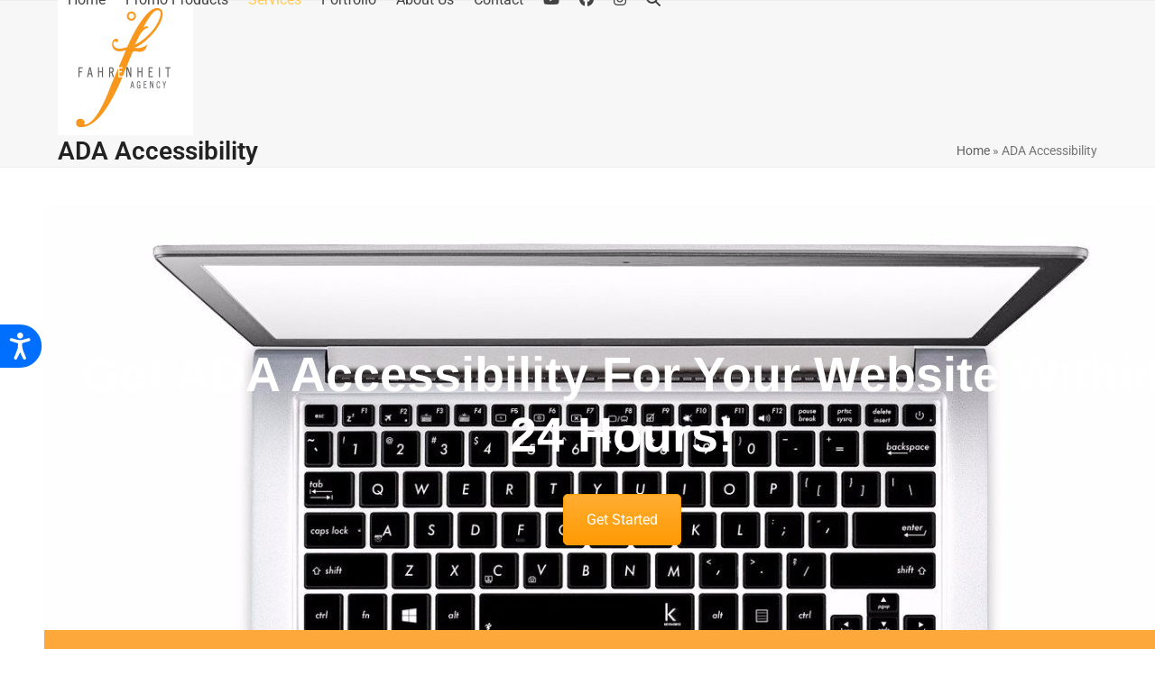

--- FILE ---
content_type: text/html; charset=UTF-8
request_url: https://fahrenheitagency.net/ada-accessibility/
body_size: 22514
content:
<!DOCTYPE html> 
<html lang="en-US" class="wpex-classic-style"> 
<head>
<meta charset="UTF-8">
<link rel="preload" href="https://fahrenheitagency.net/wp-content/cache/fvm/min/1767119985-csseaa9e167d4884486a781eb4da6106daf74c9168094ea5e2d08806afc190b0.css" as="style" media="not all" /> 
<link rel="preload" href="https://fahrenheitagency.net/wp-content/cache/fvm/min/1767119985-csse8ae7bca376bdef4a78250da37b56583fd431400388e53e51ee6523c97212.css" as="style" media="not all" /> 
<link rel="preload" href="https://fahrenheitagency.net/wp-content/cache/fvm/min/1767119985-css11a9aac0e2c1f6ed00c83a30d1f7eb8588d5b37dd876b75b6494b89166c8c.css" as="style" media="not all" /> 
<link rel="preload" href="https://fahrenheitagency.net/wp-content/cache/fvm/min/1767119985-css69aa638c32231426a536e13d0278b6321d2487d17934b50c7e182ef823376.css" as="style" media="not all" /> 
<link rel="preload" href="https://fahrenheitagency.net/wp-content/cache/fvm/min/1767119985-css6788fa10f763a34e9dd720b8330442324d86ccabccc4178a64f71e4dbe42f.css" as="style" media="not all" /> 
<link rel="preload" href="https://fahrenheitagency.net/wp-content/cache/fvm/min/1767119985-cssb3048ae32fd54ecc4c5cce66e88b8c475facb6918d8a7c70051f3a78bec26.css" as="style" media="not all" /> 
<link rel="preload" href="https://fahrenheitagency.net/wp-content/cache/fvm/min/1767119985-css11d63010c950bb48517f6795fd43fbeb37edd51fbabba656e4d066ebd2b5a.css" as="style" media="not all" /> 
<link rel="preload" href="https://fahrenheitagency.net/wp-content/cache/fvm/min/1767119985-css51e548ced7400ed3f6226400aec98ffe8997284252cf28922f0cded1e1f92.css" as="style" media="not all" /> 
<link rel="preload" href="https://fahrenheitagency.net/wp-content/cache/fvm/min/1767119985-css7b15fbc5f6a9f44dbdae1e73f32e6feedc1f79d144772840b784ff95d44da.css" as="style" media="not all" /> 
<link rel="preload" href="https://fahrenheitagency.net/wp-content/cache/fvm/min/1767119985-css7c6746e42fd4ec31b27f98bf47e234e74b91fcfad42ffe3406aef64f924ee.css" as="style" media="not all" /> 
<link rel="preload" href="https://fahrenheitagency.net/wp-content/cache/fvm/min/1767119985-css7983baf4dd92dad2a0973b33095a9aee137862e9edf7b6910b89a78c94950.css" as="style" media="not all" /> 
<link rel="preload" href="https://fahrenheitagency.net/wp-content/cache/fvm/min/1767119985-css931d24c9f7a7afa65332474bca6e0b87860bc659d7eee27e3b39b96444541.css" as="style" media="not all" /> 
<link rel="preload" href="https://fahrenheitagency.net/wp-content/cache/fvm/min/1767119985-cssa3707c36f1e3948f77525b006b5b652bf0c52aeee175ab602b84d5ce6195c.css" as="style" media="not all" /> 
<link rel="preload" href="https://fahrenheitagency.net/wp-content/cache/fvm/min/1767119985-css90520504d062a841692cf3a5dbf6e0195bece26ca2d24b6356016ed18a99d.css" as="style" media="not all" /> 
<link rel="preload" href="https://fahrenheitagency.net/wp-content/cache/fvm/min/1767119985-css83d5349a59cfb1ee04d68ead5b63ef983bf9e01df45904f4c95d1ad31f2bb.css" as="style" media="not all" /> 
<link rel="preload" href="https://fahrenheitagency.net/wp-content/cache/fvm/min/1767119985-css53e68604ace90a8318d0ca675b7b72168b79de44fd572c15a9d47aafccafc.css" as="style" media="not all" /> 
<link rel="preload" href="https://fahrenheitagency.net/wp-content/cache/fvm/min/1767119985-cssd5bbfd1f5b96e9404de8e8ca0bbfafa3d6762dab11585f4ecfbb922f57e47.css" as="style" media="not all" /> 
<link rel="preload" href="https://fahrenheitagency.net/wp-content/cache/fvm/min/1767119985-css3b64bc4d0ed09ba23c496aa8d701b42af5fe1b565b9a8136fef27cdd9770c.css" as="style" media="not all" /> 
<link rel="preload" href="https://fahrenheitagency.net/wp-content/cache/fvm/min/1767119985-css7316d01dd1bb859b5fbabf7330788a4e6ab9599ebebdc33f1ed40f463c794.css" as="style" media="not all" />
<script data-cfasync="false">if(navigator.userAgent.match(/MSIE|Internet Explorer/i)||navigator.userAgent.match(/Trident\/7\..*?rv:11/i)){var href=document.location.href;if(!href.match(/[?&]iebrowser/)){if(href.indexOf("?")==-1){if(href.indexOf("#")==-1){document.location.href=href+"?iebrowser=1"}else{document.location.href=href.replace("#","?iebrowser=1#")}}else{if(href.indexOf("#")==-1){document.location.href=href+"&iebrowser=1"}else{document.location.href=href.replace("#","&iebrowser=1#")}}}}</script>
<script data-cfasync="false">class FVMLoader{constructor(e){this.triggerEvents=e,this.eventOptions={passive:!0},this.userEventListener=this.triggerListener.bind(this),this.delayedScripts={normal:[],async:[],defer:[]},this.allJQueries=[]}_addUserInteractionListener(e){this.triggerEvents.forEach(t=>window.addEventListener(t,e.userEventListener,e.eventOptions))}_removeUserInteractionListener(e){this.triggerEvents.forEach(t=>window.removeEventListener(t,e.userEventListener,e.eventOptions))}triggerListener(){this._removeUserInteractionListener(this),"loading"===document.readyState?document.addEventListener("DOMContentLoaded",this._loadEverythingNow.bind(this)):this._loadEverythingNow()}async _loadEverythingNow(){this._runAllDelayedCSS(),this._delayEventListeners(),this._delayJQueryReady(this),this._handleDocumentWrite(),this._registerAllDelayedScripts(),await this._loadScriptsFromList(this.delayedScripts.normal),await this._loadScriptsFromList(this.delayedScripts.defer),await this._loadScriptsFromList(this.delayedScripts.async),await this._triggerDOMContentLoaded(),await this._triggerWindowLoad(),window.dispatchEvent(new Event("wpr-allScriptsLoaded"))}_registerAllDelayedScripts(){document.querySelectorAll("script[type=fvmdelay]").forEach(e=>{e.hasAttribute("src")?e.hasAttribute("async")&&!1!==e.async?this.delayedScripts.async.push(e):e.hasAttribute("defer")&&!1!==e.defer||"module"===e.getAttribute("data-type")?this.delayedScripts.defer.push(e):this.delayedScripts.normal.push(e):this.delayedScripts.normal.push(e)})}_runAllDelayedCSS(){document.querySelectorAll("link[rel=fvmdelay]").forEach(e=>{e.setAttribute("rel","stylesheet")})}async _transformScript(e){return await this._requestAnimFrame(),new Promise(t=>{const n=document.createElement("script");let r;[...e.attributes].forEach(e=>{let t=e.nodeName;"type"!==t&&("data-type"===t&&(t="type",r=e.nodeValue),n.setAttribute(t,e.nodeValue))}),e.hasAttribute("src")?(n.addEventListener("load",t),n.addEventListener("error",t)):(n.text=e.text,t()),e.parentNode.replaceChild(n,e)})}async _loadScriptsFromList(e){const t=e.shift();return t?(await this._transformScript(t),this._loadScriptsFromList(e)):Promise.resolve()}_delayEventListeners(){let e={};function t(t,n){!function(t){function n(n){return e[t].eventsToRewrite.indexOf(n)>=0?"wpr-"+n:n}e[t]||(e[t]={originalFunctions:{add:t.addEventListener,remove:t.removeEventListener},eventsToRewrite:[]},t.addEventListener=function(){arguments[0]=n(arguments[0]),e[t].originalFunctions.add.apply(t,arguments)},t.removeEventListener=function(){arguments[0]=n(arguments[0]),e[t].originalFunctions.remove.apply(t,arguments)})}(t),e[t].eventsToRewrite.push(n)}function n(e,t){let n=e[t];Object.defineProperty(e,t,{get:()=>n||function(){},set(r){e["wpr"+t]=n=r}})}t(document,"DOMContentLoaded"),t(window,"DOMContentLoaded"),t(window,"load"),t(window,"pageshow"),t(document,"readystatechange"),n(document,"onreadystatechange"),n(window,"onload"),n(window,"onpageshow")}_delayJQueryReady(e){let t=window.jQuery;Object.defineProperty(window,"jQuery",{get:()=>t,set(n){if(n&&n.fn&&!e.allJQueries.includes(n)){n.fn.ready=n.fn.init.prototype.ready=function(t){e.domReadyFired?t.bind(document)(n):document.addEventListener("DOMContentLoaded2",()=>t.bind(document)(n))};const t=n.fn.on;n.fn.on=n.fn.init.prototype.on=function(){if(this[0]===window){function e(e){return e.split(" ").map(e=>"load"===e||0===e.indexOf("load.")?"wpr-jquery-load":e).join(" ")}"string"==typeof arguments[0]||arguments[0]instanceof String?arguments[0]=e(arguments[0]):"object"==typeof arguments[0]&&Object.keys(arguments[0]).forEach(t=>{delete Object.assign(arguments[0],{[e(t)]:arguments[0][t]})[t]})}return t.apply(this,arguments),this},e.allJQueries.push(n)}t=n}})}async _triggerDOMContentLoaded(){this.domReadyFired=!0,await this._requestAnimFrame(),document.dispatchEvent(new Event("DOMContentLoaded2")),await this._requestAnimFrame(),window.dispatchEvent(new Event("DOMContentLoaded2")),await this._requestAnimFrame(),document.dispatchEvent(new Event("wpr-readystatechange")),await this._requestAnimFrame(),document.wpronreadystatechange&&document.wpronreadystatechange()}async _triggerWindowLoad(){await this._requestAnimFrame(),window.dispatchEvent(new Event("wpr-load")),await this._requestAnimFrame(),window.wpronload&&window.wpronload(),await this._requestAnimFrame(),this.allJQueries.forEach(e=>e(window).trigger("wpr-jquery-load")),window.dispatchEvent(new Event("wpr-pageshow")),await this._requestAnimFrame(),window.wpronpageshow&&window.wpronpageshow()}_handleDocumentWrite(){const e=new Map;document.write=document.writeln=function(t){const n=document.currentScript,r=document.createRange(),i=n.parentElement;let a=e.get(n);void 0===a&&(a=n.nextSibling,e.set(n,a));const s=document.createDocumentFragment();r.setStart(s,0),s.appendChild(r.createContextualFragment(t)),i.insertBefore(s,a)}}async _requestAnimFrame(){return new Promise(e=>requestAnimationFrame(e))}static run(){const e=new FVMLoader(["keydown","mousemove","touchmove","touchstart","touchend","wheel"]);e._addUserInteractionListener(e)}}FVMLoader.run();</script>
<meta name='robots' content='index, follow, max-image-preview:large, max-snippet:-1, max-video-preview:-1' />
<meta name="viewport" content="width=device-width, initial-scale=1"><title>ADA Accessibility - The Fahrenheit Agency</title>
<meta name="description" content="Something is currently happening and it’ll only be a matter of time before it gets to you or your company! It’s the Americans with Disabilities Act “ADA”, which" />
<link rel="canonical" href="https://fahrenheitagency.net/ada-accessibility/" />
<meta property="og:locale" content="en_US" />
<meta property="og:type" content="article" />
<meta property="og:title" content="ADA Accessibility - The Fahrenheit Agency" />
<meta property="og:url" content="https://fahrenheitagency.net/ada-accessibility/" />
<meta property="og:site_name" content="The Fahrenheit Agency" />
<meta property="article:publisher" content="https://www.facebook.com/TheFahrenheitAgency/" />
<meta property="article:modified_time" content="2020-08-05T16:00:03+00:00" />
<meta property="og:image" content="https://fahrenheitagency.net/wp-content/uploads/2017/09/fah_logo_trans.png" />
<meta property="og:image:width" content="150" />
<meta property="og:image:height" content="200" />
<meta property="og:image:type" content="image/png" />
<meta name="twitter:label1" content="Est. reading time" />
<meta name="twitter:data1" content="4 minutes" />
<script type="application/ld+json" class="yoast-schema-graph">{"@context":"https://schema.org","@graph":[{"@type":"WebPage","@id":"https://fahrenheitagency.net/ada-accessibility/","url":"https://fahrenheitagency.net/ada-accessibility/","name":"ADA Accessibility - The Fahrenheit Agency","isPartOf":{"@id":"https://fahrenheitagency.net/#website"},"datePublished":"2020-07-24T15:15:13+00:00","dateModified":"2020-08-05T16:00:03+00:00","breadcrumb":{"@id":"https://fahrenheitagency.net/ada-accessibility/#breadcrumb"},"inLanguage":"en-US","potentialAction":[{"@type":"ReadAction","target":["https://fahrenheitagency.net/ada-accessibility/"]}]},{"@type":"BreadcrumbList","@id":"https://fahrenheitagency.net/ada-accessibility/#breadcrumb","itemListElement":[{"@type":"ListItem","position":1,"name":"Home","item":"https://fahrenheitagency.net/"},{"@type":"ListItem","position":2,"name":"ADA Accessibility"}]},{"@type":"WebSite","@id":"https://fahrenheitagency.net/#website","url":"https://fahrenheitagency.net/","name":"The Fahrenheit Agency","description":"A Full Service Media Firm","publisher":{"@id":"https://fahrenheitagency.net/#organization"},"potentialAction":[{"@type":"SearchAction","target":{"@type":"EntryPoint","urlTemplate":"https://fahrenheitagency.net/?s={search_term_string}"},"query-input":{"@type":"PropertyValueSpecification","valueRequired":true,"valueName":"search_term_string"}}],"inLanguage":"en-US"},{"@type":"Organization","@id":"https://fahrenheitagency.net/#organization","name":"The Fahrenheit Agency","url":"https://fahrenheitagency.net/","logo":{"@type":"ImageObject","inLanguage":"en-US","@id":"https://fahrenheitagency.net/#/schema/logo/image/","url":"https://fahrenheitagency.net/wp-content/uploads/2017/08/fahrenheitlogoweb.jpg","contentUrl":"https://fahrenheitagency.net/wp-content/uploads/2017/08/fahrenheitlogoweb.jpg","width":150,"height":150,"caption":"The Fahrenheit Agency"},"image":{"@id":"https://fahrenheitagency.net/#/schema/logo/image/"},"sameAs":["https://www.facebook.com/TheFahrenheitAgency/","https://www.instagram.com/thefahrenheitagency/","https://www.youtube.com/channel/UCLzvdwa9uC-iIdhdpL5xjQQ"]}]}</script>
<link rel="alternate" type="application/rss+xml" title="The Fahrenheit Agency &raquo; Feed" href="https://fahrenheitagency.net/feed/" />
<link rel="alternate" type="application/rss+xml" title="The Fahrenheit Agency &raquo; Comments Feed" href="https://fahrenheitagency.net/comments/feed/" /> 
<link rel="profile" href="http://gmpg.org/xfn/11"> 
<style id="jetpack-boost-critical-css" media="all">@media all{.wpcf7 .screen-reader-response{position:absolute;overflow:hidden;clip:rect(1px,1px,1px,1px);clip-path:inset(50%);height:1px;width:1px;margin:-1px;padding:0;border:0;word-wrap:normal!important}.wpcf7 form .wpcf7-response-output{margin:2em .5em 1em;padding:.2em 1em;border:2px solid #00a0d2}.wpcf7 form.init .wpcf7-response-output{display:none}}@media all{.vc_row:after,.vc_row:before{content:" ";display:table}.vc_row:after{clear:both}.vc_column_container{width:100%}.vc_row{margin-left:-15px;margin-right:-15px}.vc_col-sm-12,.vc_col-sm-2,.vc_col-sm-4,.vc_col-sm-6{position:relative;min-height:1px;padding-left:15px;padding-right:15px;-webkit-box-sizing:border-box;-moz-box-sizing:border-box;box-sizing:border-box}@media (min-width:768px){.vc_col-sm-12,.vc_col-sm-2,.vc_col-sm-4,.vc_col-sm-6{float:left}.vc_col-sm-12{width:100%}.vc_col-sm-6{width:50%}.vc_col-sm-4{width:33.33333333%}.vc_col-sm-2{width:16.66666667%}}#content .wpb_text_column :last-child,#content .wpb_text_column p:last-child,.wpb_text_column :last-child,.wpb_text_column p:last-child{margin-bottom:0}.wpb_content_element{margin-bottom:35px}.vc_row.vc_row-o-full-height{min-height:100vh}.vc_row.vc_row-flex{box-sizing:border-box;display:-webkit-box;display:-webkit-flex;display:-ms-flexbox;display:flex;-webkit-flex-wrap:wrap;-ms-flex-wrap:wrap;flex-wrap:wrap}.vc_row.vc_row-flex>.vc_column_container{display:-webkit-box;display:-webkit-flex;display:-ms-flexbox;display:flex}.vc_row.vc_row-flex>.vc_column_container>.vc_column-inner{-webkit-box-flex:1;-webkit-flex-grow:1;-ms-flex-positive:1;flex-grow:1;display:-webkit-box;display:-webkit-flex;display:-ms-flexbox;display:flex;-webkit-box-orient:vertical;-webkit-box-direction:normal;-webkit-flex-direction:column;-ms-flex-direction:column;flex-direction:column;z-index:1}@media (-ms-high-contrast:active),(-ms-high-contrast:none){.vc_row.vc_row-flex>.vc_column_container>.vc_column-inner>*{min-height:1em}}.vc_row.vc_row-flex::after,.vc_row.vc_row-flex::before{display:none}.vc_row.vc_row-o-columns-middle{-webkit-align-content:center;-ms-flex-line-pack:center;align-content:center}.vc_row.vc_row-o-columns-middle::after{content:'';width:100%;height:0;overflow:hidden;visibility:hidden;display:block}.vc_column-inner::after,.vc_column-inner::before{content:" ";display:table}.vc_column-inner::after{clear:both}.vc_column_container{padding-left:0;padding-right:0}.vc_column_container>.vc_column-inner{box-sizing:border-box;padding-left:15px;padding-right:15px;width:100%}.vc_btn3-container{display:block;margin-bottom:21.73913043px;max-width:100%}.vc_general.vc_btn3{display:inline-block;margin-bottom:0;text-align:center;vertical-align:middle;background-image:none;background-color:transparent;color:#5472d2;border:1px solid transparent;box-sizing:border-box;word-wrap:break-word;text-decoration:none;position:relative;top:0;line-height:normal;-webkit-box-shadow:none;-moz-box-shadow:none;box-shadow:none;font-size:14px;padding-top:14px;padding-bottom:14px;padding-left:20px;padding-right:20px}.vc_btn3.vc_btn3-style-modern{background-image:-webkit-linear-gradient(top,rgba(255,255,255,.2) 0,rgba(255,255,255,.01) 100%);background-image:-o-linear-gradient(top,rgba(255,255,255,.2) 0,rgba(255,255,255,.01) 100%);background-image:linear-gradient(to bottom,rgba(255,255,255,.2) 0,rgba(255,255,255,.01) 100%);background-repeat:repeat-x}.vc_btn3.vc_btn3-shape-rounded{border-radius:5px}.vc_btn3.vc_btn3-size-lg{font-size:16px;padding-top:18px;padding-bottom:18px;padding-left:25px;padding-right:25px}.vc_btn3.vc_btn3-color-warning{color:#fff;background-color:#f90}.vc_btn3.vc_btn3-color-warning.vc_btn3-style-modern{color:#fff;border-color:#f90;background-color:#f90}.vc_btn3-container.vc_btn3-center{text-align:center}.wpb_single_image a{border:none;outline:0}.wpb_single_image img{height:auto;max-width:100%;vertical-align:top}.wpb_single_image .vc_single_image-wrapper{display:inline-block;vertical-align:top;max-width:100%}.wpb_single_image.vc_align_center{text-align:center}.wpb_single_image .vc_figure{display:inline-block;vertical-align:top;margin:0;max-width:100%}.wpb_animate_when_almost_visible{opacity:0}.appear,.wpb_appear{-webkit-transform:scale(1);-ms-transform:scale(1);-o-transform:scale(1);transform:scale(1)}}@media all{article,aside,b,body,center,div,figure,form,h1,h2,h3,header,html,iframe,img,label,li,nav,ol,p,span,strong,table,tbody,td,tr,ul{margin:0;padding:0;border:0;outline:0;font-size:100%;font:inherit;vertical-align:baseline;font-family:inherit;font-style:inherit;font-weight:inherit}article,aside,figure,header,nav{display:block}html{font-size:62.5%;-webkit-text-size-adjust:100%;-ms-text-size-adjust:100%}*,:after,:before{-webkit-box-sizing:border-box;-moz-box-sizing:border-box;box-sizing:border-box}article,aside,figure,header,main,nav{display:block}table{border-collapse:collapse;border-spacing:0}td{font-weight:400;text-align:left}a img{border:0}img{max-width:100%;height:auto}:root{--wpex-white:#ffffff;--wpex-black:#000000;--wpex-gray-100:#f7f7f7;--wpex-gray-200:#eeeeee;--wpex-gray-300:#e0e0e0;--wpex-gray-500:#9e9e9e;--wpex-gray-600:#757575;--wpex-gray-700:#616161;--wpex-gray-900:#222222;--wpex-accent:#1a73e8;--wpex-on-accent:var(--wpex-white);--wpex-text-1:var(--wpex-gray-900);--wpex-text-2:var(--wpex-gray-700);--wpex-text-3:var(--wpex-gray-600);--wpex-text-4:var(--wpex-gray-500);--wpex-surface-1:var(--wpex-white);--wpex-surface-2:var(--wpex-gray-100);--wpex-surface-3:var(--wpex-gray-200);--wpex-surface-4:var(--wpex-gray-300);--wpex-alert-bg:var(--wpex-surface-3);--wpex-alert-color:#32373c;--wpex-bg-color:var(--wpex-surface-1);--wpex-border-main:var(--wpex-surface-3);--wpex-heading-color:var(--wpex-text-1);--wpex-input-color:var(--wpex-text-2);--wpex-input-bg:var(--wpex-surface-1);--wpex-input-border-color:var(--wpex-surface-4);--wpex-table-cell-border-color:var(--wpex-border-main);--wpex-text-sm:.923em;--wpex-text-md:1.077em;--wpex-text-lg:1.231em;--wpex-text-xl:1.385em;--wpex-text-2xl:1.615em;--wpex-text-3xl:1.846em;--wpex-text-6xl:2.769em;--wpex-text-7xl:3.231em;--wpex-rounded-xs:3px;--wpex-rounded-full:9999px;--wpex-leading-tight:1.25;--wpex-leading-snug:1.375;--wpex-leading-normal:1.5;--wpex-leading-relaxed:1.625;--wpex-tracking-normal:0;--wpex-shadow:0 1px 3px 0 rgba(0,0,0,0.1),0 1px 2px 0 rgba(0,0,0,0.06);--wpex-font-sans:system-ui,-apple-system,BlinkMacSystemFont,"Segoe UI",Roboto,"Helvetica Neue",Arial,"Noto Sans",sans-serif,"Apple Color Emoji","Segoe UI Emoji","Segoe UI Symbol","Noto Color Emoji";--wpex-el-margin-bottom:20px;--wpex-bold:600;--wpex-link-text-decoration:none;--wpex-btn-font-size:1em;--wpex-btn-border-radius:var(--wpex-rounded-xs);--wpex-btn-font-weight:400;--wpex-btn-padding:.538em 1.077em;--wpex-btn-line-height:var(--wpex-body-line-height,1.65);--wpex-btn-letter-spacing:inherit;--wpex-btn-text-transform:inherit;--wpex-btn-font-family:inherit;--wpex-btn-font-style:inherit;--wpex-btn-border-width:0;--wpex-btn-border-style:none;--wpex-heading-line-height:var(--wpex-leading-snug);--wpex-heading-font-weight:var(--wpex-bold);--wpex-container-width:980px;--wpex-container-max-width:90%;--wpex-content-area-width:69%;--wpex-primary-sidebar-width:26%;--wpex-input-font-size:1em;--wpex-input-line-height:var(--wpex-leading-relaxed);--wpex-input-border-radius:var(--wpex-rounded-xs);--wpex-input-padding:6px 10px;--wpex-input-border-width:1px;--wpex-input-border-style:solid}.screen-reader-text{clip:rect(1px,1px,1px,1px);position:absolute!important;height:1px;width:1px;overflow:hidden}.skip-to-content{position:absolute;left:8px;top:-46px;opacity:0}body{font-family:var(--wpex-body-font-family,var(--wpex-font-sans));font-size:var(--wpex-body-font-size,13px);line-height:var(--wpex-body-line-height,var(--wpex-leading-relaxed));color:var(--wpex-text-2);background-color:var(--wpex-bg-color)}.container{width:var(--wpex-container-width);margin:0 auto}.wpex-responsive .container{max-width:var(--wpex-container-max-width)}.has-sidebar .content-area{width:var(--wpex-content-area-width);position:relative}.content-full-width .content-area{width:100%}#sidebar{width:var(--wpex-primary-sidebar-width)}#outer-wrap{overflow:hidden}#wrap{position:relative}.content-right-sidebar #content-wrap>.content-area{float:left}.content-right-sidebar #content-wrap>#sidebar{float:right}.wpex-has-primary-bottom-spacing #primary{padding-bottom:40px}.wpex-clr:after{content:"";display:block;height:0;clear:both;visibility:hidden}p{margin:0 0 var(--wpex-el-margin-bottom)}strong{font-weight:700}b{font-weight:700}a{color:var(--wpex-link-color,var(--wpex-accent));text-decoration:var(--wpex-link-text-decoration)}h1,h2,h3{margin:30px 0 var(--wpex-el-margin-bottom);color:var(--wpex-heading-color);font-weight:var(--wpex-heading-font-weight);line-height:var(--wpex-heading-line-height)}h1{font-size:var(--wpex-text-3xl)}h2{font-size:var(--wpex-text-2xl)}h3{font-size:var(--wpex-text-xl)}.wpex-widget-heading{color:var(--wpex-heading-color)}table{width:100%;border-collapse:collapse;border-spacing:0;padding:0;margin:0 0 20px 0;font-size:1em}table td{text-align:inherit;padding:var(--wpex-table-cell-padding,.769em 1em);border:1px solid var(--wpex-table-cell-border-color)}ol,ul{margin-top:0;margin-right:0;margin-left:var(--wpex-list-margin-side,40px);margin-bottom:var(--wpex-list-margin-bottom,var(--wpex-el-margin-bottom))}li ul{margin-bottom:0}button,input,textarea{font-size:100%;line-height:inherit;margin:0;vertical-align:baseline}input[type=email],input[type=search],input[type=text],textarea{display:inline-block;font-family:inherit;font-weight:inherit;text-align:inherit;max-width:100%;font-size:var(--wpex-input-font-size);line-height:var(--wpex-input-line-height);padding:var(--wpex-input-padding);border-radius:var(--wpex-input-border-radius);color:var(--wpex-input-color);background:var(--wpex-input-bg);box-shadow:var(--wpex-input-box-shadow,none);border:var(--wpex-input-border-width) var(--wpex-input-border-style) var(--wpex-input-border-color);-webkit-appearance:none;-moz-appearance:none;appearance:none}input[type=search]::-webkit-search-cancel-button,input[type=search]::-webkit-search-results-button{display:none}textarea{width:100%;max-width:100%}@supports (-webkit-overflow-scrolling:touch){input[type=email],input[type=search],input[type=text],textarea{font-size:16px}}button{display:inline-block;-webkit-appearance:none;-webkit-font-smoothing:inherit;text-decoration:none!important;text-align:center;max-width:100%;font-family:var(--wpex-btn-font-family);font-style:var(--wpex-btn-font-style);text-transform:var(--wpex-btn-text-transform);letter-spacing:var(--wpex-btn-letter-spacing);line-height:var(--wpex-btn-line-height);font-weight:var(--wpex-btn-font-weight);padding:var(--wpex-btn-padding);font-size:var(--wpex-btn-font-size);background-color:var(--wpex-btn-bg,var(--wpex-accent));color:var(--wpex-btn-color,var(--wpex-on-accent));border-radius:var(--wpex-btn-border-radius);border-width:var(--wpex-btn-border-width);border-style:var(--wpex-btn-border-style);border-color:var(--wpex-btn-border-color,currentColor)}.entry iframe{max-width:100%}.wpex-hamburger-icon{position:relative;display:inline-block;height:calc((var(--wpex-hamburger-icon-bar-height,3px) * 3) + (var(--wpex-hamburger-icon-gutter,4px) * 2));width:calc(var(--wpex-hamburger-icon-width,22px))}.wpex-hamburger-icon>span,.wpex-hamburger-icon>span::after,.wpex-hamburger-icon>span::before{background:currentColor;content:'';display:block;left:0;position:absolute;height:var(--wpex-hamburger-icon-bar-height,3px);width:100%;transform-style:preserve-3d}.wpex-hamburger-icon>span{top:50%;margin-top:calc(-1 * (var(--wpex-hamburger-icon-bar-height,3px)/ 2))}.wpex-hamburger-icon>span::before{top:calc(-1 * (var(--wpex-hamburger-icon-bar-height,3px) + var(--wpex-hamburger-icon-gutter,4px)))}.wpex-hamburger-icon>span::after{top:calc((var(--wpex-hamburger-icon-bar-height,3px) + var(--wpex-hamburger-icon-gutter,4px)))}.wpex-has-overlay{z-index:2;position:relative}.wpex-has-overlay .wpb_column,.wpex-has-overlay .wpb_wrapper{position:relative;z-index:2}.wpex-bg-overlay{background-color:var(--wpex-black);background-repeat:repeat;opacity:.65}#site-scroll-top{height:35px;line-height:35px;width:35px;font-size:16px;z-index:998}.site-breadcrumbs{--wpex-link-text-decoration:none}.site-breadcrumbs a{color:var(--wpex-text-3)}#top-bar{--wpex-link-color:currentColor;--wpex-link-text-decoration:none}#site-logo .logo-img{vertical-align:middle;height:auto;max-width:100%}.sf-menu,.sf-menu .sub-menu{margin:0;padding:0;list-style:none}.sf-menu .sub-menu:not(.megamenu__inner-ul){position:absolute;top:100%;left:0;visibility:hidden;opacity:0;z-index:-10;min-width:140px}.sf-menu>.menu-item{float:left}.sf-menu .menu-item>a{display:block;position:relative}.sf-menu{float:left}.sf-menu .menu-item{position:relative;white-space:nowrap}.main-navigation a{text-decoration:none}.main-navigation .dropdown-menu .sub-menu{min-width:var(--wpex-dropmenu-width,140px)}.main-navigation .dropdown-menu>.menu-item:not(:first-child){margin-left:var(--wpex-main-nav-gutter)}.main-navigation .dropdown-menu>.menu-item>a{display:block;color:var(--wpex-main-nav-link-color,var(--wpex-text-2));background:var(--wpex-main-nav-link-bg);padding:var(--wpex-main-nav-link-padding-y,0) var(--wpex-main-nav-link-padding-x,0);line-height:normal}.main-navigation .dropdown-menu>.menu-item>a>.link-inner{display:inline-block;line-height:normal;background:var(--wpex-main-nav-link-inner-bg);border-radius:var(--wpex-main-nav-link-inner-border-radius,3px);padding:var(--wpex-main-nav-link-inner-padding-y) var(--wpex-main-nav-link-inner-padding-x)}.main-navigation .link-inner>.ticon{margin-right:var(--wpex-main-nav-icon-margin,.615em)}.main-navigation .no-icon-margin .link-inner>.ticon{margin:0}.main-navigation .dropdown-menu>.current-menu-parent>a{background:var(--wpex-active-main-nav-link-bg);color:var(--wpex-active-main-nav-link-color,var(--wpex-accent,var(--wpex-main-nav-link-color,var(--wpex-text-2))))}.main-navigation .dropdown-menu>.current-menu-parent>a>.link-inner{background:var(--wpex-active-main-nav-link-inner-bg)}.main-navigation .dropdown-menu .sub-menu{padding:var(--wpex-dropmenu-padding,0);background:var(--wpex-dropmenu-bg,var(--wpex-surface-1));box-shadow:var(--wpex-dropmenu-box-shadow);border:var(--wpex-dropmenu-border-width,1px) solid var(--wpex-dropmenu-border-color,var(--wpex-surface-3))}.main-navigation .dropdown-menu .sub-menu .menu-item{padding:0}.main-navigation .dropdown-menu .sub-menu .menu-item a{display:block;float:none;padding:var(--wpex-dropmenu-link-padding-y,8px) var(--wpex-dropmenu-link-padding-x,12px);height:auto;margin:0;border:0;line-height:1.4em;font-size:.923em;color:var(--wpex-dropmenu-link-color,var(--wpex-text-2));border-bottom:var(--wpex-dropmenu-link-border-width,var(--wpex-dropmenu-border-width,1px)) solid var(--wpex-dropmenu-border-color,var(--wpex-surface-3))}.main-navigation .dropdown-menu .sub-menu .menu-item:last-child>a{border-bottom:0}.main-navigation .dropdown-menu .sub-menu .current-menu-item>a{color:var(--wpex-active-dropmenu-link-color,var(--wpex-dropmenu-link-color,var(--wpex-text-2)));background:var(--wpex-active-dropmenu-link-bg)}.header-drop-widget{box-shadow:var(--wpex-dropmenu-box-shadow,var(--wpex-shadow))}.header-drop-widget--colored-top-border{border-style:solid;border-top-width:var(--wpex-dropmenu-colored-top-border-width,3px);border-top-color:var(--wpex-dropmenu-colored-top-border-color,var(--wpex-accent))}.navbar-fixed-height{height:var(--wpex-main-nav-height,50px)}.navbar-fixed-line-height .dropdown-menu>.menu-item>a{height:var(--wpex-main-nav-height,50px);line-height:var(--wpex-main-nav-line-height,var(--wpex-main-nav-height,50px))}.header-one #site-logo{float:left;height:100%}.navbar-style-one{--wpex-main-nav-link-padding-y:0px;--wpex-main-nav-link-padding-x:4px;--wpex-main-nav-link-inner-padding-y:.5em;--wpex-main-nav-link-inner-padding-x:11px;position:absolute;top:50%;background:var(--wpex-main-nav-bg,transparent);margin-top:calc(-1 * (var(--wpex-main-nav-height,50px)/ 2));right:calc(-1 * (var(--wpex-main-nav-link-padding-x) + var(--wpex-main-nav-link-inner-padding-x)))}#mobile-menu{--wpex-link-color:currentColor}#mobile-menu a{position:relative;font-size:22px;text-decoration:none;display:inline-flex;align-items:center}.wpex-dropdowns-caret .dropdown-menu .sub-menu::before{content:"";display:block;position:absolute;top:-7px;left:12px;border-right:7px solid transparent;border-left:7px solid transparent;border-bottom:7px solid var(--wpex-dropmenu-caret-border-color,rgba(0,0,0,.1))}.wpex-dropdowns-caret .dropdown-menu .sub-menu::after{content:"";display:block;position:absolute;top:-6px;left:13px;border-right:6px solid transparent;border-left:6px solid transparent;border-bottom:6px solid var(--wpex-dropmenu-caret-bg,var(--wpex-surface-1))}.page-header.background-image-page-header{min-height:400px}.page-header.background-image-page-header:not(.wpex-supports-mods) .page-header-title{font-weight:400;font-size:var(--wpex-text-7xl);color:var(--wpex-white)}.page-header.background-image-page-header:not(.wpex-supports-mods) .site-breadcrumbs{color:var(--wpex-white)}.page-header.background-image-page-header:not(.wpex-supports-mods) .site-breadcrumbs a{color:inherit}.background-image-page-header{color:var(--wpex-white)}.background-image-page-header a{color:var(--wpex-white)}.sidebar-box input{max-width:100%}#sidebar .wpex-bordered-list{--wpex-link-text-decoration:none}.widget ul{list-style:none}.widget ul:not(.wpex-row){margin:0}.widget ul li a{overflow-wrap:break-word;word-wrap:break-word}.widget_archive a,.widget_recent_entries a{color:var(--wpex-widget-link-color,inherit)}.sidebar-widget-icons .widget_archive a:before,.sidebar-widget-icons .widget_recent_entries a:before{margin-right:var(--wpex-sidebar-widget-icon-margin,10px);font-family:ticons;display:inline-block}.sidebar-widget-icons .widget_archive a:before{content:"\f016"}.sidebar-widget-icons .widget_recent_entries a:before{content:"\f0f6"}.wpex-newsletter-widget input{border-radius:0}.searchform{position:relative}.searchform label{margin:0;padding:0;display:block}.searchform input{width:100%;background-repeat:no-repeat;background-position:right center;padding-top:.7em;padding-bottom:.7em;padding-left:.8em;padding-right:30px}.searchform .searchform-submit{position:absolute;top:50%;right:14px;height:20px;line-height:20px;margin:-10px 0 0;background:0 0;padding:0;border:0;outline:0;color:var(--wpex-input-color);font-size:.85em;opacity:.5}.wpex-menu-search-text{display:none}#searchform-dropdown{width:260px}#searchform-dropdown input[type=search]{display:block;outline:0;border:0;width:100%;height:auto;line-height:normal;border-radius:0;color:var(--wpex-text-2);padding:12px 10px;background:var(--wpex-surface-2)}#searchform-dropdown button{display:none}#site-scroll-top{font-family:ticons}.searchform input:after,.sidebar-widget-icons .widget_archive a:before,.sidebar-widget-icons .widget_recent_entries a:before{font-family:ticons;font-weight:400;font-style:normal;letter-spacing:normal;text-rendering:auto;-webkit-font-smoothing:antialiased;-moz-osx-font-smoothing:grayscale}@media only screen and (max-width:959px){:root{--wpex-content-area-width:100%;--wpex-primary-sidebar-width:100%}}.vcex-heading,.wpex-heading{display:block;margin:0;padding:0;font-family:inherit;letter-spacing:inherit;font-style:inherit;font-size:inherit;text-transform:none;color:var(--wpex-heading-color);font-weight:var(--wpex-heading-font-weight);line-height:var(--wpex-heading-line-height)}.wpex-boxed{background-color:var(--wpex-surface-2);border:1px solid var(--wpex-surface-3);padding:20px}.wpex-bordered-list,.wpex-bordered-list ul{margin:0;list-style:none}.wpex-bordered-list li{padding:.5em 0;border-bottom:1px solid var(--wpex-border-main)}.wpex-bordered-list li:first-child{border-top:1px solid var(--wpex-border-main)}.wpex-text-1{color:var(--wpex-text-1)}.wpex-text-2{color:var(--wpex-text-2)}.wpex-text-4{color:var(--wpex-text-4)}.wpex-surface-1{background-color:var(--wpex-surface-1)}.wpex-surface-2{background-color:var(--wpex-surface-2)}.wpex-surface-3{background-color:var(--wpex-surface-3)}.wpex-border-surface-3{border-color:var(--wpex-surface-3)}.wpex-border-surface-4{border-color:var(--wpex-surface-4)}.wpex-items-center{align-items:center}.wpex-bg-white{background-color:var(--wpex-white)}.wpex-bg-black{background-color:var(--wpex-black)}.wpex-bg-gray-900{background-color:var(--wpex-gray-900)}.bg-cover{background-repeat:no-repeat;background-position:center center;background-size:cover}.wpex-rounded-inherit{border-radius:inherit}.wpex-rounded-full{border-radius:var(--wpex-rounded-full)!important}.wpex-border-main{border-color:var(--wpex-border-main)}.wpex-border-solid{border-style:solid}.wpex-border{border-width:1px}.wpex-border-x{border-width:0 1px}.wpex-border-t{border-top-width:1px}.wpex-border-b{border-bottom-width:1px}.wpex-box-content{box-sizing:content-box}.wpex-hidden{display:none}.wpex-block{display:block}.wpex-inline-block{display:inline-block}.wpex-flex{display:flex}.wpex-inline-flex{display:inline-flex}.wpex-table{display:table}.wpex-table-cell{display:table-cell}.wpex-flex-grow{flex-grow:1}.wpex-flex-no-wrap{flex-wrap:nowrap}.wpex-flex-wrap{flex-wrap:wrap}.wpex-float-left{float:left}.wpex-float-right{float:right}.wpex-inherit-font-family{font-family:inherit}.wpex-not-italic{font-style:normal}.wpex-text-sm{font-size:var(--wpex-text-sm)}.wpex-text-md{font-size:var(--wpex-text-md)}.wpex-text-lg{font-size:var(--wpex-text-lg)}.wpex-text-2xl{font-size:var(--wpex-text-2xl)}.wpex-text-6xl{font-size:var(--wpex-text-6xl)}.wpex-text-7xl{font-size:var(--wpex-text-7xl)}.wpex-font-light{font-weight:300}.wpex-font-normal{font-weight:400}.wpex-bold{font-weight:var(--wpex-bold)}.wpex-h-0{height:0}.wpex-h-100{height:100%}.wpex-justify-center{justify-content:center}.wpex-justify-between{justify-content:space-between}.wpex-tracking-normal{letter-spacing:var(--wpex-tracking-normal)}.wpex-leading-none{line-height:1}.wpex-leading-tight{line-height:var(--wpex-leading-tight)}.wpex-leading-normal{line-height:var(--wpex-leading-normal)}.wpex-m-auto{margin:auto}.wpex-mx-auto{margin-right:auto;margin-left:auto}.wpex-last-mb-0>:last-child{margin-bottom:0}.wpex-m-0{margin:0}.wpex-mt-5{margin-top:5px}.wpex-mb-5{margin-bottom:5px}.wpex-mr-10{margin-right:10px}.wpex-mb-10{margin-bottom:10px}.wpex-mb-15{margin-bottom:15px}.wpex-mb-20{margin-bottom:20px}.wpex-mr-25{margin-right:25px}.wpex-mb-25{margin-bottom:25px}.wpex-mb-30{margin-bottom:30px}.wpex-mb-40{margin-bottom:40px}.wpex-opacity-0{opacity:0}.wpex-opacity-50{opacity:.5}.wpex-opacity-60{opacity:.6}.wpex-overflow-hidden{overflow:hidden}.wpex-p-15{padding:15px}.wpex-py-15{padding-top:15px;padding-bottom:15px}.wpex-p-20{padding:20px}.wpex-py-20{padding-top:20px;padding-bottom:20px}.wpex-px-20{padding-left:20px;padding-right:20px}.wpex-py-30{padding-top:30px;padding-bottom:30px}.wpex-pl-30{padding-left:30px}.wpex-fixed{position:fixed}.wpex-relative{position:relative}.wpex-absolute{position:absolute}.wpex-inset-0{top:0;right:0;bottom:0;left:0}.wpex-top-50{top:50%}.wpex-top-100{top:100%}.wpex-right-0{right:0}.wpex-bottom-0{bottom:0}.wpex-text-center{text-align:center}.wpex-text-initial{text-align:initial}.wpex-inherit-color{color:inherit}.wpex-child-inherit-color :not(.theme-button):not(.button):not(.wpex-alert):not(.wpex-heading):not(pre):not(code){color:inherit}.wpex-text-white{color:var(--wpex-white)}.wpex-text-gray-500{color:var(--wpex-gray-500)}.wpex-no-underline,.wpex-no-underline:link{text-decoration:none}.wpex-uppercase{text-transform:uppercase}.wpex-translate-Z-0{transform:translateZ(0)}.-wpex-translate-y-50{transform:translateY(-50%)}.wpex-align-middle{vertical-align:middle}.wpex-invisible{visibility:hidden}.wpex-w-50{width:50%}.wpex-w-100{width:100%}.wpex-max-w-100{max-width:100%}.wpex-z-0{z-index:0}.wpex-z-1{z-index:1}.wpex-z-5{z-index:5}.wpex-z-99{z-index:99}.wpex-z-9999{z-index:9999}.wpex-z-10000{z-index:10000}@media only screen and (min-width:768px){.wpex-md-flex{display:flex}.wpex-md-text-right{text-align:right}.wpex-md-text-initial{text-align:initial}.wpex-md-items-center{align-items:center}.wpex-md-flex-wrap{flex-wrap:wrap}.wpex-md-justify-between{justify-content:space-between}.wpex-md-mr-15{margin-right:15px}}}@media all{.wpcf7 .screen-reader-response{position:absolute;overflow:hidden;clip:rect(1px,1px,1px,1px);height:1px;width:1px;margin:0;padding:0;border:0}.wpcf7 form.init .wpcf7-response-output{display:none}.wpcf7-form p{margin-bottom:15px}.wpcf7-form input,.wpcf7-form textarea{margin-top:3px}.wpcf7 form p:last-of-type{margin:0}.wpcf7 form .wpcf7-response-output{padding:10px 20px;color:var(--wpex-alert-color);background:var(--wpex-alert-bg);border-width:0 0 0 4px;border-style:solid;border-color:currentColor}}@media only screen and (max-width:959px){body.has-mobile-menu .hide-at-mm-breakpoint{display:none}.wpex-mobile-toggle-menu-icon_buttons #site-logo{height:100%;float:left;text-align:left}}@media all{.vc_row{position:relative}.wpb_content_element,.wpb_row{margin-bottom:var(--wpex-vc-elements-bottom-margin,0)}:root{--wpex-vc-column-gap:0px;--wpex-vc-gutter:30px}.wpex-vc-reset-negative-margin{margin-left:0;margin-right:0}.wpex-vc-full-width-row{position:relative;width:calc(100vw - var(--wpex-vc-full-width-offset,0px));left:calc(-1 * (((100vw - var(--wpex-vc-full-width-offset,0px) - 100%)/ 2)));margin-left:0!important;margin-right:0!important}.wpex-vc-full-width-row--centered{padding-left:calc((((100vw - var(--wpex-vc-full-width-offset,0px) - 100%)/ 2) - (var(--wpex-vc-gutter)/ 2) - (var(--wpex-vc-column-gap)/ 2)));padding-right:calc((((100vw - var(--wpex-vc-full-width-offset,0px) - 100%)/ 2) - (var(--wpex-vc-gutter)/ 2) - (var(--wpex-vc-column-gap)/ 2)))}h1.vc_custom_heading,h2.vc_custom_heading{margin:0}.vc_single_image-wrapper{position:relative;overflow:visible}.wpb_single_image .vc_figure{position:relative}.wpb_single_image a{display:block;display:inline-block;max-width:100%;position:relative}}@media only screen and (min-width:960px){body.has-mobile-menu .show-at-mm-breakpoint{display:none}}@media all{@font-face{font-family:ticons;font-weight:400;font-style:normal;font-display:block}.ticon{display:inline-block;font:normal normal normal 14px/1 ticons;font-size:inherit;text-rendering:auto;-webkit-font-smoothing:antialiased;-moz-osx-font-smoothing:grayscale}.ticon-search:before{content:"\f002"}.ticon-check-circle:before{content:"\f058"}.ticon-chevron-up:before{content:"\f077"}.ticon-phone:before{content:"\f095"}.ticon-facebook:before{content:"\f09a"}.ticon-envelope:before{content:"\f0e0"}.ticon-youtube:before{content:"\f167"}.ticon-instagram:before{content:"\f16d"}.ticon-wpforms:before{content:"\f298"}.ticon-volume-control-phone:before{content:"\f2a0"}}@media all{.vcex-icon-wrap{position:relative;text-align:center;transform:rotate(.0001deg)}.vcex-icon-box-icon{font-size:28px}.vcex-pricing-style-default .vcex-pricing-header{border-radius:4px 4px 0 0}.vcex-pricing-style-default .vcex-pricing-ammount{color:#7dbd21}.vcex-pricing-style-default .vcex-pricing-cost{border-top:0!important;border-bottom:0!important}.vcex-pricing-content ul{margin:0;list-style:none}.vcex-pricing-content ul li{margin:0 0 5px;padding:0}}@media all{input[type=text]{background-color:#fff;color:#333;padding-top:6px;padding-right:12px;margin-top:0;margin-bottom:15px;border-radius:5px;box-shadow:inset 1px 1px 2px 0 rgba(0,0,0,.4)}.wpb_content_element center form input{margin-top:15px}.wpb_content_element center form table tbody tr td{padding-top:0;margin-top:0;color:#333;font-size:19px;line-height:19px;text-align:left}.vc_custom_1595614155514{border-style:solid;border-width:1px;border-color:#898989;box-shadow:0 0 15px 0 rgba(0,0,0,.4)}}</style> 
<style media="all">img:is([sizes="auto" i],[sizes^="auto," i]){contain-intrinsic-size:3000px 1500px}</style> 
<noscript><link rel='stylesheet' id='js_composer_front-css' href='https://fahrenheitagency.net/wp-content/plugins/js_composer/assets/css/js_composer.min.css?ver=8.7.2' media='all' />
</noscript>
<link data-media="all" onload="this.media=this.dataset.media; delete this.dataset.media; this.removeAttribute( &#039;onload&#039; );" rel='stylesheet' id='js_composer_front-css' href='https://fahrenheitagency.net/wp-content/cache/fvm/min/1767119985-csseaa9e167d4884486a781eb4da6106daf74c9168094ea5e2d08806afc190b0.css' media="not all" /> 
<noscript><link rel='stylesheet' id='font-awesome-css' href='https://fahrenheitagency.net/wp-content/plugins/contact-widgets/assets/css/font-awesome.min.css?ver=4.7.0' media='all' />
</noscript>
<link data-media="all" onload="this.media=this.dataset.media; delete this.dataset.media; this.removeAttribute( &#039;onload&#039; );" rel='stylesheet' id='font-awesome-css' href='https://fahrenheitagency.net/wp-content/cache/fvm/min/1767119985-csse8ae7bca376bdef4a78250da37b56583fd431400388e53e51ee6523c97212.css' media="not all" /> 
<noscript><link rel='stylesheet' id='contact-form-7-css' href='https://fahrenheitagency.net/wp-content/plugins/contact-form-7/includes/css/styles.css?ver=6.1.4' media='all' />
</noscript>
<link data-media="all" onload="this.media=this.dataset.media; delete this.dataset.media; this.removeAttribute( &#039;onload&#039; );" rel='stylesheet' id='contact-form-7-css' href='https://fahrenheitagency.net/wp-content/cache/fvm/min/1767119985-css11a9aac0e2c1f6ed00c83a30d1f7eb8588d5b37dd876b75b6494b89166c8c.css' media="not all" /> 
<noscript><link rel='stylesheet' id='wp-components-css' href='https://fahrenheitagency.net/wp-includes/css/dist/components/style.min.css?ver=6.8.3' media='all' />
</noscript>
<link data-media="all" onload="this.media=this.dataset.media; delete this.dataset.media; this.removeAttribute( &#039;onload&#039; );" rel='stylesheet' id='wp-components-css' href='https://fahrenheitagency.net/wp-content/cache/fvm/min/1767119985-css69aa638c32231426a536e13d0278b6321d2487d17934b50c7e182ef823376.css' media="not all" /> 
<noscript><link rel='stylesheet' id='godaddy-styles-css' href='https://fahrenheitagency.net/wp-content/mu-plugins/vendor/wpex/godaddy-launch/includes/Dependencies/GoDaddy/Styles/build/latest.css?ver=2.0.2' media='all' />
</noscript>
<link data-media="all" onload="this.media=this.dataset.media; delete this.dataset.media; this.removeAttribute( &#039;onload&#039; );" rel='stylesheet' id='godaddy-styles-css' href='https://fahrenheitagency.net/wp-content/cache/fvm/min/1767119985-css6788fa10f763a34e9dd720b8330442324d86ccabccc4178a64f71e4dbe42f.css' media="not all" /> 
<noscript><link rel='stylesheet' id='parent-style-css' href='https://fahrenheitagency.net/wp-content/themes/Total/style.css?ver=6.5' media='all' />
</noscript>
<link data-media="all" onload="this.media=this.dataset.media; delete this.dataset.media; this.removeAttribute( &#039;onload&#039; );" rel='stylesheet' id='parent-style-css' href='https://fahrenheitagency.net/wp-content/cache/fvm/min/1767119985-cssb3048ae32fd54ecc4c5cce66e88b8c475facb6918d8a7c70051f3a78bec26.css' media="not all" /> 
<noscript><link rel='stylesheet' id='wpex-google-font-roboto-css' href='https://fonts.googleapis.com/css2?family=Roboto:ital,wght@0,100;0,200;0,300;0,400;0,500;0,600;0,700;0,800;0,900;1,100;1,200;1,300;1,400;1,500;1,600;1,700;1,800;1,900&#038;display=swap&#038;subset=latin' media='all' />
</noscript>
<link data-media="all" onload="this.media=this.dataset.media; delete this.dataset.media; this.removeAttribute( &#039;onload&#039; );" rel='stylesheet' id='wpex-google-font-roboto-css' href='https://fahrenheitagency.net/wp-content/cache/fvm/min/1767119985-css11d63010c950bb48517f6795fd43fbeb37edd51fbabba656e4d066ebd2b5a.css' media="not all" /> 
<noscript><link rel='stylesheet' id='wpex-google-font-anton-css' href='https://fonts.googleapis.com/css2?family=Anton:ital,wght@0,100;0,200;0,300;0,400;0,500;0,600;0,700;0,800;0,900;1,100;1,200;1,300;1,400;1,500;1,600;1,700;1,800;1,900&#038;display=swap&#038;subset=latin' media='all' />
</noscript>
<link data-media="all" onload="this.media=this.dataset.media; delete this.dataset.media; this.removeAttribute( &#039;onload&#039; );" rel='stylesheet' id='wpex-google-font-anton-css' href='https://fahrenheitagency.net/wp-content/cache/fvm/min/1767119985-css51e548ced7400ed3f6226400aec98ffe8997284252cf28922f0cded1e1f92.css' media="not all" /> 
<noscript><link rel='stylesheet' id='wpex-style-css' href='https://fahrenheitagency.net/wp-content/themes/total-child-theme/style.css?ver=6.5' media='all' />
</noscript>
<link data-media="all" onload="this.media=this.dataset.media; delete this.dataset.media; this.removeAttribute( &#039;onload&#039; );" rel='stylesheet' id='wpex-style-css' href='https://fahrenheitagency.net/wp-content/cache/fvm/min/1767119985-css7b15fbc5f6a9f44dbdae1e73f32e6feedc1f79d144772840b784ff95d44da.css' media="not all" /> 
<noscript><link rel='stylesheet' id='wpex-mobile-menu-breakpoint-max-css' href='https://fahrenheitagency.net/wp-content/themes/Total/assets/css/frontend/breakpoints/max.min.css?ver=6.5' media='only screen and (max-width:959px)' />
</noscript>
<link data-media="only screen and (max-width:959px)" onload="this.media=this.dataset.media; delete this.dataset.media; this.removeAttribute( &#039;onload&#039; );" rel='stylesheet' id='wpex-mobile-menu-breakpoint-max-css' href='https://fahrenheitagency.net/wp-content/cache/fvm/min/1767119985-css7c6746e42fd4ec31b27f98bf47e234e74b91fcfad42ffe3406aef64f924ee.css' media="not all" /> 
<noscript><link rel='stylesheet' id='wpex-mobile-menu-breakpoint-min-css' href='https://fahrenheitagency.net/wp-content/themes/Total/assets/css/frontend/breakpoints/min.min.css?ver=6.5' media='only screen and (min-width:960px)' />
</noscript>
<link data-media="only screen and (min-width:960px)" onload="this.media=this.dataset.media; delete this.dataset.media; this.removeAttribute( &#039;onload&#039; );" rel='stylesheet' id='wpex-mobile-menu-breakpoint-min-css' href='https://fahrenheitagency.net/wp-content/cache/fvm/min/1767119985-css7983baf4dd92dad2a0973b33095a9aee137862e9edf7b6910b89a78c94950.css' media="not all" /> 
<noscript><link rel='stylesheet' id='vcex-shortcodes-css' href='https://fahrenheitagency.net/wp-content/themes/Total/assets/css/frontend/vcex-shortcodes.min.css?ver=6.5' media='all' />
</noscript>
<link data-media="all" onload="this.media=this.dataset.media; delete this.dataset.media; this.removeAttribute( &#039;onload&#039; );" rel='stylesheet' id='vcex-shortcodes-css' href='https://fahrenheitagency.net/wp-content/cache/fvm/min/1767119985-css931d24c9f7a7afa65332474bca6e0b87860bc659d7eee27e3b39b96444541.css' media="not all" /> 
<noscript><link rel='stylesheet' id='wpcw-css' href='https://fahrenheitagency.net/wp-content/plugins/contact-widgets/assets/css/style.min.css?ver=1.0.1' media='all' />
</noscript>
<link data-media="all" onload="this.media=this.dataset.media; delete this.dataset.media; this.removeAttribute( &#039;onload&#039; );" rel='stylesheet' id='wpcw-css' href='https://fahrenheitagency.net/wp-content/cache/fvm/min/1767119985-cssa3707c36f1e3948f77525b006b5b652bf0c52aeee175ab602b84d5ce6195c.css' media="not all" /> 
<noscript><link rel='stylesheet' id='wpex-wpbakery-css' href='https://fahrenheitagency.net/wp-content/themes/Total/assets/css/frontend/wpbakery.min.css?ver=6.5' media='all' />
</noscript>
<link data-media="all" onload="this.media=this.dataset.media; delete this.dataset.media; this.removeAttribute( &#039;onload&#039; );" rel='stylesheet' id='wpex-wpbakery-css' href='https://fahrenheitagency.net/wp-content/cache/fvm/min/1767119985-css90520504d062a841692cf3a5dbf6e0195bece26ca2d24b6356016ed18a99d.css' media="not all" /> 
<noscript><link rel='stylesheet' id='csshero-main-stylesheet-css' href='https://fahrenheitagency.net/wp-content/uploads/2020/07/csshero-static-style-total-child.css?ver=2' media='all' />
</noscript>
<link data-media="all" onload="this.media=this.dataset.media; delete this.dataset.media; this.removeAttribute( &#039;onload&#039; );" rel='stylesheet' id='csshero-main-stylesheet-css' href='https://fahrenheitagency.net/wp-content/cache/fvm/min/1767119985-css83d5349a59cfb1ee04d68ead5b63ef983bf9e01df45904f4c95d1ad31f2bb.css' media="not all" /> 
<link rel="icon" href="https://fahrenheitagency.net/wp-content/uploads/2020/07/favicon-32x32-1.png" sizes="32x32">
<link rel="shortcut icon" href="https://fahrenheitagency.net/wp-content/uploads/2020/07/favicon-32x32-1.png">
<style media="all">.recentcomments a{display:inline!important;padding:0!important;margin:0!important}</style>
<noscript><style>body:not(.content-full-screen) .wpex-vc-row-stretched[data-vc-full-width-init="false"]{visibility:visible;}</style></noscript>
<style id="wp-custom-css" media="all">a:link{text-decoration:none}.youtube{aspect-ratio:16/9;width:100%;display:block;border-radius:12px;overflow:hidden;box-shadow:0 6px 12px rgba(0,0,0,.2)}.youtube iframe{width:100%;height:100%;border:0;display:block}.image-rounded-shadow{display:block;width:100%;height:100%;object-fit:cover;border-radius:12px;box-shadow:0 8px 24px rgba(0,0,0,.2);transition:transform .4s ease,box-shadow .4s ease}.image-rounded-shadow:hover{transform:scale(1.02);box-shadow:0 12px 32px rgba(0,0,0,.25)}.gradientbgrnd-orangecrush{background:#F14821;background:linear-gradient(135deg,rgba(241,72,33,1) 0%,rgba(249,152,39,1) 100%)}.image-rounded-shadow2{display:block;width:100%;height:100%;object-fit:cover;border-radius:16px;border:6px solid #fff;box-shadow:0 12px 32px rgba(0,0,0,.15)}</style> 
<style type="text/css" data-type="vc_shortcodes-default-css" media="all">.vc_do_custom_heading{margin-bottom:.625rem;margin-top:0}.vc_do_btn{margin-bottom:22px}.vc_do_custom_heading{margin-bottom:.625rem;margin-top:0}</style>
<style type="text/css" data-type="vc_shortcodes-custom-css" media="all">.vc_custom_1595604178755{background-image:url(https://fahrenheitagency.net/wp-content/uploads/2020/07/black_8a0b5e66-ce78-46e0-992f-0a7c740df4d8.jpg?id=1291)!important}.vc_custom_1595606070510{background-color:#fca83a!important}.vc_custom_1595606070510{background-color:#fca83a!important}</style>
<noscript><style> .wpb_animate_when_almost_visible { opacity: 1; }</style></noscript>
<style data-type="wpex-css" id="wpex-css" media="all">:root{--wpex-palette-1916-color:#f14821;--wpex-palette-1914-color:#222222;--wpex-palette-1912-color:#ff2369;--wpex-palette-1913-color:#fffaa9;--wpex-palette-1911-color:#f99827;--wpex-palette-1906-color:#ffffff}.has-palette-1916-background-color,.wp-block-button__link.has-palette-1916-background-color{background-color:var(--wpex-palette-1916-color)}.has-palette-1916-border-color,.wp-block-button__link.has-palette-1916-border-color{border-color:var(--wpex-palette-1916-color)}.has-palette-1916-color,.wp-block-button__link.has-palette-1916-color{color:var(--wpex-palette-1916-color)}.has-palette-1914-background-color,.wp-block-button__link.has-palette-1914-background-color{background-color:var(--wpex-palette-1914-color)}.has-palette-1914-border-color,.wp-block-button__link.has-palette-1914-border-color{border-color:var(--wpex-palette-1914-color)}.has-palette-1914-color,.wp-block-button__link.has-palette-1914-color{color:var(--wpex-palette-1914-color)}.has-palette-1912-background-color,.wp-block-button__link.has-palette-1912-background-color{background-color:var(--wpex-palette-1912-color)}.has-palette-1912-border-color,.wp-block-button__link.has-palette-1912-border-color{border-color:var(--wpex-palette-1912-color)}.has-palette-1912-color,.wp-block-button__link.has-palette-1912-color{color:var(--wpex-palette-1912-color)}.has-palette-1913-background-color,.wp-block-button__link.has-palette-1913-background-color{background-color:var(--wpex-palette-1913-color)}.has-palette-1913-border-color,.wp-block-button__link.has-palette-1913-border-color{border-color:var(--wpex-palette-1913-color)}.has-palette-1913-color,.wp-block-button__link.has-palette-1913-color{color:var(--wpex-palette-1913-color)}.has-palette-1911-background-color,.wp-block-button__link.has-palette-1911-background-color{background-color:var(--wpex-palette-1911-color)}.has-palette-1911-border-color,.wp-block-button__link.has-palette-1911-border-color{border-color:var(--wpex-palette-1911-color)}.has-palette-1911-color,.wp-block-button__link.has-palette-1911-color{color:var(--wpex-palette-1911-color)}.has-palette-1906-background-color,.wp-block-button__link.has-palette-1906-background-color{background-color:var(--wpex-palette-1906-color)}.has-palette-1906-border-color,.wp-block-button__link.has-palette-1906-border-color{border-color:var(--wpex-palette-1906-color)}.has-palette-1906-color,.wp-block-button__link.has-palette-1906-color{color:var(--wpex-palette-1906-color)}:root{--wpex-body-font-family:Roboto,sans-serif;--wpex-body-font-weight:400;--wpex-body-font-size:16px}:root{--wpex-heading-font-family:Roboto,sans-serif}.main-navigation-ul .link-inner{font-family:Roboto,sans-serif;font-weight:400;font-size:16px}h1,.wpex-h1{font-family:Anton;font-weight:100}h2,.wpex-h2{font-family:Roboto,sans-serif}h3,.wpex-h3{font-family:Roboto,sans-serif}h4,.wpex-h4{font-family:Roboto,sans-serif}.footer-callout-content{font-weight:700;font-size:40px}#footer-callout-wrap{background-image:url(https://fahrenheitagency.net/wp-content/uploads/2025/04/REtargeting-Ads-Website.png)}:root{--wpex-accent:#ffde59;--wpex-accent-alt:#ffde59;--wpex-link-decoration-line:underline;--wpex-link-color:#ffde59;--wpex-hover-heading-link-color:#ffde59;--wpex-hover-heading-link-color:#ffde59;--wpex-btn-bg:#e83f60;--wpex-vc-column-inner-margin-bottom:40px}#site-navigation-wrap{--wpex-hover-main-nav-link-color:#ffca59;--wpex-active-main-nav-link-color:#ffca59}#footer-callout-wrap{color:#fff}#footer-callout .theme-button{background:#e83f60;color:#fff}#footer-callout .theme-button:hover{background:#6d6d6d}#footer{--wpex-surface-1:#0000000f;background-color:#0000000f}#footer-bottom{background-color:#e83f60;color:#fff;--wpex-text-2:#ffffff;--wpex-text-3:#ffffff;--wpex-text-4:#ffffff;--wpex-link-color:#ffffff;--wpex-hover-link-color:#ffffff}@media only screen and (min-width:960px){#site-logo .logo-img{max-width:150px}}</style>
</head>
<body class="wp-singular page-template-default page page-id-1288 wp-custom-logo wp-embed-responsive wp-theme-Total wp-child-theme-total-child-theme fl-builder-lite-2-9-4-2 fl-no-js wpex-theme wpex-responsive full-width-main-layout has-composer wpex-live-site site-full-width content-full-width sidebar-widget-icons hasnt-overlay-header has-mobile-menu wpex-mobile-toggle-menu-icon_buttons wpex-no-js wpb-js-composer js-comp-ver-8.7.2 vc_responsive"> <a href="#content" class="skip-to-content">Skip to content</a> <span data-ls_id="#site_top" tabindex="-1"></span> <div id="outer-wrap" class="wpex-overflow-clip"> <div id="wrap" class="wpex-clr"> <div id="site-header-sticky-wrapper" class="wpex-sticky-header-holder not-sticky wpex-print-hidden"> <header id="site-header" class="header-one wpex-z-sticky fixed-scroll has-sticky-dropshadow dyn-styles wpex-print-hidden wpex-relative wpex-clr"> <div id="site-header-inner" class="header-one-inner header-padding container wpex-relative wpex-h-100 wpex-py-30 wpex-clr"> <div id="site-logo" class="site-branding header-one-logo logo-padding wpex-flex wpex-items-center wpex-float-left wpex-h-100"> <div id="site-logo-inner" ><a id="site-logo-link" href="https://fahrenheitagency.net/" rel="home" class="main-logo"><img src="https://fahrenheitagency.net/wp-content/uploads/2017/08/fahrenheitlogo.gif" alt="The Fahrenheit Agency" class="logo-img wpex-h-auto wpex-max-w-100 wpex-align-middle" width="300" height="300" data-no-retina data-skip-lazy fetchpriority="high"></a></div> </div> <div id="site-navigation-wrap" class="navbar-style-one navbar-fixed-height navbar-allows-inner-bg navbar-fixed-line-height wpex-dropdowns-caret wpex-stretch-megamenus hide-at-mm-breakpoint wpex-clr wpex-print-hidden"> <nav id="site-navigation" class="navigation main-navigation main-navigation-one wpex-clr" aria-label="Main menu"><ul id="menu-main" class="main-navigation-ul dropdown-menu wpex-dropdown-menu wpex-dropdown-menu--onhover"><li id="menu-item-470" class="menu-item menu-item-type-post_type menu-item-object-page menu-item-home menu-item-470"><a href="https://fahrenheitagency.net/"><span class="link-inner">Home</span></a></li> <li id="menu-item-1728" class="menu-item menu-item-type-custom menu-item-object-custom menu-item-1728"><a href="https://fahrenheit.espwebsites.com/"><span class="link-inner">Promo Products</span></a></li> <li id="menu-item-459" class="menu-item menu-item-type-post_type menu-item-object-page current-menu-ancestor current-menu-parent current_page_parent current_page_ancestor menu-item-has-children menu-item-459 dropdown"><a href="https://fahrenheitagency.net/services/"><span class="link-inner">Services</span></a> <ul class="sub-menu"> <li id="menu-item-1758" class="menu-item menu-item-type-post_type menu-item-object-page menu-item-1758"><a href="https://fahrenheitagency.net/streaming-ads/"><span class="link-inner">Streaming Ads</span></a></li> <li id="menu-item-1398" class="menu-item menu-item-type-post_type menu-item-object-page menu-item-1398"><a href="https://fahrenheitagency.net/website-design/"><span class="link-inner">Website Design</span></a></li> <li id="menu-item-1992" class="menu-item menu-item-type-post_type menu-item-object-page menu-item-1992"><a href="https://fahrenheitagency.net/search-box-optimization/"><span class="link-inner">Search Box Optimization</span></a></li> <li id="menu-item-1705" class="menu-item menu-item-type-post_type menu-item-object-page menu-item-1705"><a href="https://fahrenheitagency.net/retargeting-ads/"><span class="link-inner">Retargeting Ads</span></a></li> <li id="menu-item-1399" class="menu-item menu-item-type-post_type menu-item-object-page menu-item-1399"><a href="https://fahrenheitagency.net/advertising-services/"><span class="link-inner">Advertising</span></a></li> <li id="menu-item-1488" class="menu-item menu-item-type-post_type menu-item-object-page menu-item-1488"><a href="https://fahrenheitagency.net/promotional-products/"><span class="link-inner">Promotional Products</span></a></li> <li id="menu-item-1400" class="menu-item menu-item-type-post_type menu-item-object-page menu-item-1400"><a href="https://fahrenheitagency.net/creative-services/"><span class="link-inner">Creative Services</span></a></li> <li id="menu-item-1402" class="menu-item menu-item-type-post_type menu-item-object-page menu-item-1402"><a href="https://fahrenheitagency.net/seo/"><span class="link-inner">SEO</span></a></li> <li id="menu-item-1397" class="menu-item menu-item-type-post_type menu-item-object-page menu-item-1397"><a href="https://fahrenheitagency.net/reputation-marketing/"><span class="link-inner">Reputation Marketing</span></a></li> <li id="menu-item-1401" class="menu-item menu-item-type-post_type menu-item-object-page current-menu-item page_item page-item-1288 current_page_item menu-item-1401"><a href="https://fahrenheitagency.net/ada-accessibility/" aria-current="page"><span class="link-inner">ADA Accessibility</span></a></li> </ul> </li> <li id="menu-item-1475" class="menu-item menu-item-type-custom menu-item-object-custom menu-item-1475"><a href="https://fahrenheitagency.net/portfolio/"><span class="link-inner">Portfolio</span></a></li> <li id="menu-item-318" class="menu-item menu-item-type-post_type menu-item-object-page menu-item-318"><a href="https://fahrenheitagency.net/our-team/"><span class="link-inner">About Us</span></a></li> <li id="menu-item-458" class="menu-item menu-item-type-post_type menu-item-object-page menu-item-458"><a href="https://fahrenheitagency.net/contact-us/"><span class="link-inner">Contact</span></a></li> <li id="menu-item-461" class="no-icon-margin menu-item menu-item-type-custom menu-item-object-custom menu-item-461"><a target="_blank" rel="noopener" href="https://www.youtube.com/channel/UCLzvdwa9uC-iIdhdpL5xjQQ"><span class="link-inner"><span class="wpex-icon" aria-hidden="true"><svg xmlns="http://www.w3.org/2000/svg" viewBox="0 0 576 512"><path d="M549.7 124.1c-6.3-23.7-24.8-42.3-48.3-48.6C458.8 64 288 64 288 64S117.2 64 74.6 75.5c-23.5 6.3-42 24.9-48.3 48.6-11.4 42.9-11.4 132.3-11.4 132.3s0 89.4 11.4 132.3c6.3 23.7 24.8 41.5 48.3 47.8C117.2 448 288 448 288 448s170.8 0 213.4-11.5c23.5-6.3 42-24.2 48.3-47.8 11.4-42.9 11.4-132.3 11.4-132.3s0-89.4-11.4-132.3zm-317.5 213.5V175.2l142.7 81.2-142.7 81.2z"/></svg></span></span></a></li> <li id="menu-item-462" class="no-icon-margin menu-item menu-item-type-custom menu-item-object-custom menu-item-462"><a href="https://www.facebook.com/TheFahrenheitAgency/"><span class="link-inner"><span class="wpex-icon" aria-hidden="true"><svg xmlns="http://www.w3.org/2000/svg" viewBox="0 0 512 512"><path d="M512 256C512 114.6 397.4 0 256 0S0 114.6 0 256C0 376 82.7 476.8 194.2 504.5V334.2H141.4V256h52.8V222.3c0-87.1 39.4-127.5 125-127.5c16.2 0 44.2 3.2 55.7 6.4V172c-6-.6-16.5-1-29.6-1c-42 0-58.2 15.9-58.2 57.2V256h83.6l-14.4 78.2H287V510.1C413.8 494.8 512 386.9 512 256h0z"/></svg></span></span></a></li> <li id="menu-item-463" class="menu-item menu-item-type-custom menu-item-object-custom menu-item-463"><a href="https://www.instagram.com/thefahrenheitagency/"><span class="link-inner"><span class="wpex-icon" aria-hidden="true"><svg xmlns="http://www.w3.org/2000/svg" viewBox="0 0 448 512"><path d="M224.1 141c-63.6 0-114.9 51.3-114.9 114.9s51.3 114.9 114.9 114.9S339 319.5 339 255.9 287.7 141 224.1 141zm0 189.6c-41.1 0-74.7-33.5-74.7-74.7s33.5-74.7 74.7-74.7 74.7 33.5 74.7 74.7-33.6 74.7-74.7 74.7zm146.4-194.3c0 14.9-12 26.8-26.8 26.8-14.9 0-26.8-12-26.8-26.8s12-26.8 26.8-26.8 26.8 12 26.8 26.8zm76.1 27.2c-1.7-35.9-9.9-67.7-36.2-93.9-26.2-26.2-58-34.4-93.9-36.2-37-2.1-147.9-2.1-184.9 0-35.8 1.7-67.6 9.9-93.9 36.1s-34.4 58-36.2 93.9c-2.1 37-2.1 147.9 0 184.9 1.7 35.9 9.9 67.7 36.2 93.9s58 34.4 93.9 36.2c37 2.1 147.9 2.1 184.9 0 35.9-1.7 67.7-9.9 93.9-36.2 26.2-26.2 34.4-58 36.2-93.9 2.1-37 2.1-147.8 0-184.8zM398.8 388c-7.8 19.6-22.9 34.7-42.6 42.6-29.5 11.7-99.5 9-132.1 9s-102.7 2.6-132.1-9c-19.6-7.8-34.7-22.9-42.6-42.6-11.7-29.5-9-99.5-9-132.1s-2.6-102.7 9-132.1c7.8-19.6 22.9-34.7 42.6-42.6 29.5-11.7 99.5-9 132.1-9s102.7-2.6 132.1 9c19.6 7.8 34.7 22.9 42.6 42.6 11.7 29.5 9 99.5 9 132.1s2.7 102.7-9 132.1z"/></svg></span></span></a></li> <li class="search-toggle-li menu-item wpex-menu-extra no-icon-margin"><a href="#" class="site-search-toggle search-dropdown-toggle" role="button" aria-expanded="false" aria-controls="searchform-dropdown" aria-label="Search"><span class="link-inner"><span class="wpex-menu-search-text wpex-hidden">Search</span><span class="wpex-menu-search-icon wpex-icon" aria-hidden="true"><svg xmlns="http://www.w3.org/2000/svg" viewBox="0 0 512 512"><path d="M416 208c0 45.9-14.9 88.3-40 122.7L502.6 457.4c12.5 12.5 12.5 32.8 0 45.3s-32.8 12.5-45.3 0L330.7 376c-34.4 25.2-76.8 40-122.7 40C93.1 416 0 322.9 0 208S93.1 0 208 0S416 93.1 416 208zM208 352a144 144 0 1 0 0-288 144 144 0 1 0 0 288z"/></svg></span></span></a></li></ul></nav> </div> <div id="mobile-menu" class="wpex-mobile-menu-toggle show-at-mm-breakpoint wpex-flex wpex-items-center wpex-absolute wpex-top-50 -wpex-translate-y-50 wpex-right-0"> <div class="wpex-inline-flex wpex-items-center"><a href="#" class="mobile-menu-toggle" role="button" aria-expanded="false"><span class="mobile-menu-toggle__icon wpex-flex"><span class="wpex-hamburger-icon wpex-hamburger-icon--inactive wpex-hamburger-icon--animate" aria-hidden="true"><span></span></span></span><span class="screen-reader-text" data-open-text>Open mobile menu</span><span class="screen-reader-text" data-open-text>Close mobile menu</span></a></div> </div> <div id="searchform-dropdown" class="header-searchform-wrap header-drop-widget header-drop-widget--colored-top-border wpex-invisible wpex-opacity-0 wpex-absolute wpex-transition-all wpex-duration-200 wpex-translate-Z-0 wpex-text-initial wpex-z-dropdown wpex-top-100 wpex-right-0 wpex-surface-1 wpex-text-2 wpex-p-15"> <form role="search" method="get" class="searchform searchform--header-dropdown wpex-flex" action="https://fahrenheitagency.net/" autocomplete="off"> <label for="searchform-input-696fbaa62ba56" class="searchform-label screen-reader-text">Search</label> <input id="searchform-input-696fbaa62ba56" type="search" class="searchform-input wpex-block wpex-border-0 wpex-outline-0 wpex-w-100 wpex-h-auto wpex-leading-relaxed wpex-rounded-0 wpex-text-2 wpex-surface-2 wpex-p-10 wpex-text-1em wpex-unstyled-input" name="s" placeholder="Search" required> <button type="submit" class="searchform-submit wpex-hidden wpex-rounded-0 wpex-py-10 wpex-px-15" aria-label="Submit search"><span class="wpex-icon" aria-hidden="true"><svg xmlns="http://www.w3.org/2000/svg" viewBox="0 0 512 512"><path d="M416 208c0 45.9-14.9 88.3-40 122.7L502.6 457.4c12.5 12.5 12.5 32.8 0 45.3s-32.8 12.5-45.3 0L330.7 376c-34.4 25.2-76.8 40-122.7 40C93.1 416 0 322.9 0 208S93.1 0 208 0S416 93.1 416 208zM208 352a144 144 0 1 0 0-288 144 144 0 1 0 0 288z"/></svg></span></button> </form> </div> </div> </header> </div> <main id="main" class="site-main wpex-clr"> <header class="page-header has-aside default-page-header wpex-relative wpex-mb-40 wpex-surface-2 wpex-py-20 wpex-border-t wpex-border-b wpex-border-solid wpex-border-surface-3 wpex-text-2 wpex-supports-mods"> <div class="page-header-inner container wpex-md-flex wpex-md-flex-wrap wpex-md-items-center wpex-md-justify-between"> <div class="page-header-content wpex-md-mr-15"> <h1 class="page-header-title wpex-block wpex-m-0 wpex-text-2xl"> <span>ADA Accessibility</span> </h1> </div> <div class="page-header-aside wpex-md-text-right"><nav class="site-breadcrumbs position-page_header_aside wpex-text-4 wpex-text-sm" aria-label="You are here:"><span class="breadcrumb-trail"><span><span><a href="https://fahrenheitagency.net/">Home</a></span> » <span class="breadcrumb_last" aria-current="page">ADA Accessibility</span></span></span></nav></div></div> </header> <div id="content-wrap" class="container wpex-clr"> <div id="primary" class="content-area wpex-clr"> <div id="content" class="site-content wpex-clr"> <article id="single-blocks" class="single-page-article wpex-clr"> <div class="single-page-content single-content entry wpex-clr"><div class="wpb-content-wrapper"><div class="vc_row wpb_row vc_row-fluid vc_custom_1595604178755 vc_row-o-full-height vc_row-o-columns-middle vc_row-flex wpex-vc-full-width-row wpex-vc-full-width-row--centered wpex-relative wpex-vc_row-has-fill wpex-vc-reset-negative-margin wpex-has-overlay" style="min-height:400px;"><div class="wpex-bg-overlay-wrap wpex-absolute wpex-inset-0 wpex-rounded-inherit"><span class="wpex-bg-overlay dark wpex-absolute wpex-inset-0 wpex-rounded-inherit wpex-opacity-60 wpex-bg-black"></span></div><div class="wpb_column vc_column_container vc_col-sm-12"><div class="vc_column-inner"><div class="wpb_wrapper"><div class="vc_empty_space" style="height: 78px"><span class="vc_empty_space_inner"></span></div><div class="vc_empty_space" style="height: 78px"><span class="vc_empty_space_inner"></span></div><h1 style="font-size: 54px;color: #ffffff;text-align: center;font-family:Arimo;font-weight:700;font-style:normal" class="vc_custom_heading vc_do_custom_heading" >Get ADA Accessibility For Your Website Within 24 Hours!</h1><div class="vc_empty_space" style="height: 32px"><span class="vc_empty_space_inner"></span></div><div class="vc_btn3-container vc_btn3-center vc_do_btn" ><a class="vc_general vc_btn3 vc_btn3-size-lg vc_btn3-shape-rounded vc_btn3-style-modern vc_btn3-color-warning" href="http://fahrenheitagency.net/get-ada-protection-now/" title="">Get Started</a></div><div class="vc_empty_space" style="height: 32px"><span class="vc_empty_space_inner"></span></div></div></div></div></div><div class="vc_row wpb_row vc_row-fluid vc_custom_1595606070510 wpex-vc-full-width-row wpex-vc-full-width-row--centered wpex-relative wpex-vc_row-has-fill wpex-vc-reset-negative-margin"><div class="wpb_column vc_column_container vc_col-sm-12"><div class="vc_column-inner"><div class="wpb_wrapper"><div class="vc_empty_space" style="height: 32px"><span class="vc_empty_space_inner"></span></div><h2 style="font-size: 40px;color: #ffffff;text-align: center;font-family:Abril Fatface;font-weight:400;font-style:normal" class="vc_custom_heading vc_do_custom_heading" >Why Must Your Website Be ADA Accessible?</h2></div></div></div></div><div class="vc_row wpb_row vc_row-fluid wpex-relative"><div class="wpb_column vc_column_container vc_col-sm-6"><div class="vc_column-inner"><div class="wpb_wrapper"><h2 style="font-size: 38px;text-align: left;font-family:Playfair Display;font-weight:400;font-style:normal" class="vc_custom_heading vc_do_custom_heading" >Website owners are being targeted and sued for a law they are unaware of . . .</h2><div class="vcex-module vcex-divider vcex-divider-solid vcex-divider-center wpex-mx-auto wpex-block wpex-h-0 wpex-border-b wpex-border-solid wpex-border-main" style="border-color:#fca83a;"></div> <div class="wpb_text_column wpb_content_element" > <div class="wpb_wrapper"> <div class="wpb_text_column wpb_content_element"> <div class="wpb_wrapper"> <p>Something is currently happening and it’ll only be a matter of time before it gets to you or your company! It’s the Americans with Disabilities Act “ADA”, which requires businesses to make accommodations for people with disabilities in ALL their website content.</p> <p>A historic Supreme Court judgment last year caused a surge in website owners being sued for non-compliance with the ADA.</p> <p>1,500+ legal cases related to non-accessibility compliance in New York State alone in 2018 . . .</p> <p>More than 10,000 websites sued in 2019 for their website not being ADA compliant. This number is expected to hit 100K by the end of 2020.</p> <p>Unlike the GDPR, the ADA law requires no notice before a lawsuit is filed against a company for non-compliance.</p> <p><strong>Help avoid costly litigation against you and your company by adding our affordable ADA Accessibility Widget to your website!</strong></p> </div> </div> </div> </div> </div></div></div><div class="wpb_column vc_column_container vc_col-sm-6"><div class="vc_column-inner"><div class="wpb_wrapper"><div class="vc_empty_space" style="height: 50px"><span class="vc_empty_space_inner"></span></div><div class="vc_empty_space" style="height: 50px"><span class="vc_empty_space_inner"></span></div> <div class="wpb_single_image wpb_content_element vc_align_right wpb_content_element"> <figure class="wpb_wrapper vc_figure"> <div class="vc_single_image-wrapper vc_box_shadow_border vc_box_border_grey"><img width="750" height="446" src="https://fahrenheitagency.net/wp-content/uploads/2020/07/lawsuits-targeting-websites-over-ada-violations-750x446-1.jpg" class="vc_single_image-img attachment-full" alt="" title="lawsuits-targeting-websites-over-ada-violations-750x446" srcset="https://fahrenheitagency.net/wp-content/uploads/2020/07/lawsuits-targeting-websites-over-ada-violations-750x446-1.jpg 750w, https://fahrenheitagency.net/wp-content/uploads/2020/07/lawsuits-targeting-websites-over-ada-violations-750x446-1-300x178.jpg 300w" sizes="(max-width: 750px) 100vw, 750px" /></div> </figure> </div> <div class="vc_empty_space" style="height: 32px"><span class="vc_empty_space_inner"></span></div><div class="vc_btn3-container vc_btn3-center vc_do_btn" ><a class="vc_general vc_btn3 vc_btn3-size-lg vc_btn3-shape-rounded vc_btn3-style-modern vc_btn3-color-warning" href="http://fahrenheitagency.net/get-ada-protection-now/" title="Get ADA Protection Now">Get ADA Protection Now!</a></div></div></div></div></div><div class="vc_row wpb_row vc_row-fluid wpex-relative"><div class="wpb_column vc_column_container vc_col-sm-12"><div class="vc_column-inner"><div class="wpb_wrapper"><h2 style="font-size: 48px;text-align: center;font-family:Arimo;font-weight:400;font-style:normal" class="vc_custom_heading vc_do_custom_heading" >ADA Website Accessibility Features</h2><div class="vcex-module vcex-divider vcex-divider-solid vcex-divider-center wpex-mx-auto wpex-block wpex-h-0 wpex-border-b wpex-border-solid wpex-border-main" style="border-color:#fca83a;"></div></div></div></div></div><div class="vc_row wpb_row vc_row-fluid wpex-relative"><div class="wpb_column vc_column_container vc_col-sm-2"><div class="vc_column-inner"><div class="wpb_wrapper"> <div class="wpb_single_image wpb_content_element vc_align_ wpb_content_element"> <figure class="wpb_wrapper vc_figure"> <div class="vc_single_image-wrapper vc_box_border_grey"><img width="120" height="120" src="https://fahrenheitagency.net/wp-content/uploads/2020/07/Audible-Text-for-Website-120x120-1.jpg" class="vc_single_image-img attachment-full" alt="" title="Audible-Text-for-Website-120x120" /></div> </figure> </div> <h2 style="font-size: 24px;text-align: center;font-family:Arimo;font-weight:400;font-style:normal" class="vc_custom_heading vc_do_custom_heading" >Audible Text Content</h2></div></div></div><div class="wpb_column vc_column_container vc_col-sm-2"><div class="vc_column-inner"><div class="wpb_wrapper"> <div class="wpb_single_image wpb_content_element vc_align_ wpb_content_element"> <figure class="wpb_wrapper vc_figure"> <div class="vc_single_image-wrapper vc_box_border_grey"><img width="120" height="120" src="https://fahrenheitagency.net/wp-content/uploads/2020/07/Change-Screen-Contrast-120x120-1.jpg" class="vc_single_image-img attachment-full" alt="" title="Change-Screen-Contrast-120x120" /></div> </figure> </div> <h2 style="font-size: 24px;text-align: center;font-family:Arimo;font-weight:400;font-style:normal" class="vc_custom_heading vc_do_custom_heading" >Color Contrast</h2></div></div></div><div class="wpb_column vc_column_container vc_col-sm-2"><div class="vc_column-inner"><div class="wpb_wrapper"> <div class="wpb_single_image wpb_content_element vc_align_ wpb_content_element"> <figure class="wpb_wrapper vc_figure"> <div class="vc_single_image-wrapper vc_box_border_grey"><img width="120" height="120" src="https://fahrenheitagency.net/wp-content/uploads/2020/07/Website-Zoom-Function-120x120-1.jpg" class="vc_single_image-img attachment-full" alt="" title="Website-Zoom-Function-120x120" /></div> </figure> </div> <h2 style="font-size: 24px;text-align: center;font-family:Arimo;font-weight:400;font-style:normal" class="vc_custom_heading vc_do_custom_heading" >Zoom-able Content</h2></div></div></div><div class="wpb_column vc_column_container vc_col-sm-2"><div class="vc_column-inner"><div class="wpb_wrapper"> <div class="wpb_single_image wpb_content_element vc_align_ wpb_content_element"> <figure class="wpb_wrapper vc_figure"> <div class="vc_single_image-wrapper vc_box_border_grey"><img width="120" height="120" src="https://fahrenheitagency.net/wp-content/uploads/2020/07/Text-Zoom-for-Website-120x120-1.jpg" class="vc_single_image-img attachment-full" alt="" title="Text-Zoom-for-Website-120x120" /></div> </figure> </div> <h2 style="font-size: 24px;text-align: center;font-family:Arimo;font-weight:400;font-style:normal" class="vc_custom_heading vc_do_custom_heading" >Increase Text Size</h2></div></div></div><div class="wpb_column vc_column_container vc_col-sm-2"><div class="vc_column-inner"><div class="wpb_wrapper"> <div class="wpb_single_image wpb_content_element vc_align_ wpb_content_element"> <figure class="wpb_wrapper vc_figure"> <div class="vc_single_image-wrapper vc_box_border_grey"><img width="120" height="120" src="https://fahrenheitagency.net/wp-content/uploads/2020/07/highlight-font-icon-120x120-1.jpg" class="vc_single_image-img attachment-full" alt="" title="highlight-font-icon-120x120" /></div> </figure> </div> <h2 style="font-size: 24px;text-align: center;font-family:Arimo;font-weight:400;font-style:normal" class="vc_custom_heading vc_do_custom_heading" >Highlight Headlines</h2></div></div></div><div class="wpb_column vc_column_container vc_col-sm-2"><div class="vc_column-inner"><div class="wpb_wrapper"><div class="vc_empty_space" style="height: 32px"><span class="vc_empty_space_inner"></span></div><div class="vc_btn3-container vc_btn3-center vc_do_btn" ><a class="vc_general vc_btn3 vc_btn3-size-md vc_btn3-shape-rounded vc_btn3-style-modern vc_btn3-color-warning" href="http://fahrenheitagency.net/ada-protection-features/" title="ADA Protection Features">See All Features</a></div></div></div></div></div><div class="vc_row wpb_row vc_row-fluid vc_custom_1595606070510 wpex-vc-full-width-row wpex-vc-full-width-row--centered wpex-relative wpex-vc_row-has-fill wpex-vc-reset-negative-margin"><div class="wpb_column vc_column_container vc_col-sm-8"><div class="vc_column-inner"><div class="wpb_wrapper"><div class="vc_empty_space" style="height: 32px"><span class="vc_empty_space_inner"></span></div><h2 style="font-size: 30px;color: #ffffff;text-align: center;font-family:Abril Fatface;font-weight:400;font-style:normal" class="vc_custom_heading vc_do_custom_heading" >Affordable ADA Accessibility Within 24 Hours!</h2></div></div></div><div class="wpb_column vc_column_container vc_col-sm-4"><div class="vc_column-inner"><div class="wpb_wrapper"><div class="vc_empty_space" style="height: 32px"><span class="vc_empty_space_inner"></span></div><div class="vc_btn3-container vc_btn3-inline vc_do_btn" ><a class="vc_general vc_btn3 vc_btn3-size-md vc_btn3-shape-rounded vc_btn3-style-modern vc_btn3-color-grey" href="http://fahrenheitagency.net/get-ada-protection-now/" title="Get ADA Protection Now">Get Started</a></div></div></div></div></div><div class="vc_row wpb_row vc_row-fluid wpex-relative"><div class="wpb_column vc_column_container vc_col-sm-12"><div class="vc_column-inner"><div class="wpb_wrapper"> <div class="wpb_raw_code wpb_raw_js" > <div class="wpb_wrapper"> 
<script data-jetpack-boost="ignore" type="text/javascript" id="hs-script-loader" async defer src ="//js.hs-scripts.com/7205493.js"></script>
</div> </div> </div></div></div></div> </div></div> </article> </div> </div> </div> </main> <div id="footer-callout-wrap" class="wpex-surface-2 wpex-text-2 wpex-py-30 wpex-border-solid wpex-border-surface-3 wpex-border-y bg-cover wpex-bg-cover wpex-bg-center wpex-bg-no-repeat wpex-print-hidden"> <div id="footer-callout" class="container wpex-md-flex wpex-md-items-center"> <div id="footer-callout-left" class="footer-callout-content wpex-text-xl wpex-md-flex-grow wpex-md-w-75">Ready To Put Some Steam In Your Machine? </div> <div id="footer-callout-right" class="footer-callout-button wpex-mt-20 wpex-md-w-25 wpex-md-pl-20 wpex-md-mt-0"><a href="https://fahrenheitagency.net/contact-us/" class="footer-callout-button-link theme-button wpex-flex wpex-items-center wpex-justify-center wpex-m-0 wpex-py-15 wpex-px-20 wpex-text-lg" target="_blank" rel="noopener noreferrer"><span class="footer-callout-button-text">Let's Brainstorm!</span></a></div> </div> </div> <footer id="footer" class="site-footer wpex-link-decoration-vars-none wpex-print-hidden"> <div id="footer-inner" class="site-footer-inner container wpex-pt-40 wpex-clr"> <div id="footer-widgets" class="wpex-row wpex-clr gap-30"> <div class="footer-box span_1_of_4 col col-1"><div id="wpex_fontawesome_social_widget-2" class="footer-widget widget wpex-pb-40 wpex-clr widget_wpex_fontawesome_social_widget"><div class='widget-title wpex-heading wpex-text-md wpex-mb-20'>Get Social</div><div class="wpex-fa-social-widget"><div class="desc wpex-last-mb-0 wpex-mb-20 wpex-clr">Follow us on social media to see whats trending in the business!</div><ul class="wpex-list-none wpex-m-0 wpex-last-mr-0 wpex-text-md wpex-flex wpex-flex-wrap wpex-gap-5"><li class="wpex-fa-social-widget__item"><a href="https://www.facebook.com/TheFahrenheitAgency/" class="wpex-facebook wpex-social-btn wpex-social-btn-flat wpex-social-bg" rel="noopener noreferrer" target="_blank"><span class="wpex-icon" aria-hidden="true"><svg xmlns="http://www.w3.org/2000/svg" viewBox="0 0 512 512"><path d="M512 256C512 114.6 397.4 0 256 0S0 114.6 0 256C0 376 82.7 476.8 194.2 504.5V334.2H141.4V256h52.8V222.3c0-87.1 39.4-127.5 125-127.5c16.2 0 44.2 3.2 55.7 6.4V172c-6-.6-16.5-1-29.6-1c-42 0-58.2 15.9-58.2 57.2V256h83.6l-14.4 78.2H287V510.1C413.8 494.8 512 386.9 512 256h0z"/></svg></span><span class="screen-reader-text">Facebook</span></a></li><li class="wpex-fa-social-widget__item"><a href="https://www.instagram.com/thefahrenheitagency/" class="wpex-instagram wpex-social-btn wpex-social-btn-flat wpex-social-bg" rel="noopener noreferrer" target="_blank"><span class="wpex-icon" aria-hidden="true"><svg xmlns="http://www.w3.org/2000/svg" viewBox="0 0 448 512"><path d="M224.1 141c-63.6 0-114.9 51.3-114.9 114.9s51.3 114.9 114.9 114.9S339 319.5 339 255.9 287.7 141 224.1 141zm0 189.6c-41.1 0-74.7-33.5-74.7-74.7s33.5-74.7 74.7-74.7 74.7 33.5 74.7 74.7-33.6 74.7-74.7 74.7zm146.4-194.3c0 14.9-12 26.8-26.8 26.8-14.9 0-26.8-12-26.8-26.8s12-26.8 26.8-26.8 26.8 12 26.8 26.8zm76.1 27.2c-1.7-35.9-9.9-67.7-36.2-93.9-26.2-26.2-58-34.4-93.9-36.2-37-2.1-147.9-2.1-184.9 0-35.8 1.7-67.6 9.9-93.9 36.1s-34.4 58-36.2 93.9c-2.1 37-2.1 147.9 0 184.9 1.7 35.9 9.9 67.7 36.2 93.9s58 34.4 93.9 36.2c37 2.1 147.9 2.1 184.9 0 35.9-1.7 67.7-9.9 93.9-36.2 26.2-26.2 34.4-58 36.2-93.9 2.1-37 2.1-147.8 0-184.8zM398.8 388c-7.8 19.6-22.9 34.7-42.6 42.6-29.5 11.7-99.5 9-132.1 9s-102.7 2.6-132.1-9c-19.6-7.8-34.7-22.9-42.6-42.6-11.7-29.5-9-99.5-9-132.1s-2.6-102.7 9-132.1c7.8-19.6 22.9-34.7 42.6-42.6 29.5-11.7 99.5-9 132.1-9s102.7-2.6 132.1 9c19.6 7.8 34.7 22.9 42.6 42.6 11.7 29.5 9 99.5 9 132.1s2.7 102.7-9 132.1z"/></svg></span><span class="screen-reader-text">Instagram</span></a></li><li class="wpex-fa-social-widget__item"><a href="https://www.youtube.com/channel/UCLzvdwa9uC-iIdhdpL5xjQQ" class="wpex-youtube wpex-social-btn wpex-social-btn-flat wpex-social-bg" rel="noopener noreferrer" target="_blank"><span class="wpex-icon" aria-hidden="true"><svg xmlns="http://www.w3.org/2000/svg" viewBox="0 0 576 512"><path d="M549.7 124.1c-6.3-23.7-24.8-42.3-48.3-48.6C458.8 64 288 64 288 64S117.2 64 74.6 75.5c-23.5 6.3-42 24.9-48.3 48.6-11.4 42.9-11.4 132.3-11.4 132.3s0 89.4 11.4 132.3c6.3 23.7 24.8 41.5 48.3 47.8C117.2 448 288 448 288 448s170.8 0 213.4-11.5c23.5-6.3 42-24.2 48.3-47.8 11.4-42.9 11.4-132.3 11.4-132.3s0-89.4-11.4-132.3zm-317.5 213.5V175.2l142.7 81.2-142.7 81.2z"/></svg></span><span class="screen-reader-text">YouTube</span></a></li></ul></div></div></div> </div> </div> </footer> <div id="footer-bottom" class="wpex-py-20 wpex-text-sm wpex-surface-dark wpex-bg-gray-900 wpex-text-center wpex-md-text-left wpex-print-hidden"> <div id="footer-bottom-inner" class="container"><div class="footer-bottom-flex wpex-flex wpex-flex-col wpex-gap-10 wpex-md-flex-row wpex-md-justify-between wpex-md-items-center"> <div id="copyright" class="wpex-last-mb-0">&copy; 2026 <a href="https://fahrenheitagency.net/" title="The Fahrenheit Agency">The Fahrenheit Agency</a> - All Rights Reserved | <a href="/privacy/">Privacy</a> | <a href="/terms/">Terms</a> | <a href="/accessibility" title="Website Accessibility">Accessibility</a><br>Created in <a href="https://en.wikipedia.org/wiki/West_Palm_Beach,_Florida" target="_blank">West Palm Beach, Florida</a></div> </div></div> </div> </div> </div> <a href="#top" id="site-scroll-top" class="wpex-z-popover wpex-flex wpex-items-center wpex-justify-center wpex-fixed wpex-rounded-full wpex-text-center wpex-box-content wpex-transition-all wpex-duration-200 wpex-bottom-0 wpex-right-0 wpex-mr-25 wpex-mb-25 wpex-no-underline wpex-print-hidden wpex-surface-2 wpex-text-4 wpex-hover-bg-accent wpex-invisible wpex-opacity-0"><span class="wpex-flex wpex-icon" aria-hidden="true"><svg xmlns="http://www.w3.org/2000/svg" viewBox="0 0 512 512"><path d="M233.4 105.4c12.5-12.5 32.8-12.5 45.3 0l192 192c12.5 12.5 12.5 32.8 0 45.3s-32.8 12.5-45.3 0L256 173.3 86.6 342.6c-12.5 12.5-32.8 12.5-45.3 0s-12.5-32.8 0-45.3l192-192z"/></svg></span><span class="screen-reader-text">Back To Top</span></a> <div id="mobile-menu-search" class="wpex-hidden"> <form method="get" action="https://fahrenheitagency.net/" class="mobile-menu-searchform wpex-relative"> <label for="mobile-menu-search-input" class="screen-reader-text">Search</label> <input id="mobile-menu-search-input" class="mobile-menu-searchform__input wpex-unstyled-input wpex-outline-0 wpex-w-100" type="search" name="s" autocomplete="off" placeholder="Search" required> <button type="submit" class="mobile-menu-searchform__submit searchform-submit wpex-unstyled-button wpex-block wpex-absolute wpex-top-50 wpex-text-right" aria-label="Submit search"><span class="wpex-icon" aria-hidden="true"><svg xmlns="http://www.w3.org/2000/svg" viewBox="0 0 512 512"><path d="M416 208c0 45.9-14.9 88.3-40 122.7L502.6 457.4c12.5 12.5 12.5 32.8 0 45.3s-32.8 12.5-45.3 0L330.7 376c-34.4 25.2-76.8 40-122.7 40C93.1 416 0 322.9 0 208S93.1 0 208 0S416 93.1 416 208zM208 352a144 144 0 1 0 0-288 144 144 0 1 0 0 288z"/></svg></span></button> </form> </div> <template id="wpex-template-sidr-mobile-menu-top"> <div class="wpex-mobile-menu__top wpex-p-20 wpex-gap-15 wpex-flex wpex-justify-between"> <a href="#" role="button" class="wpex-mobile-menu__close wpex-inline-flex wpex-no-underline" aria-label="Close mobile menu"><span class="wpex-mobile-menu__close-icon wpex-flex wpex-icon wpex-icon--xl" aria-hidden="true"><svg xmlns="http://www.w3.org/2000/svg" viewBox="0 0 24 24"><path d="M0 0h24v24H0V0z" fill="none"/><path d="M19 6.41L17.59 5 12 10.59 6.41 5 5 6.41 10.59 12 5 17.59 6.41 19 12 13.41 17.59 19 19 17.59 13.41 12 19 6.41z"/></svg></span></a> </div> </template> <div class="wpex-sidr-overlay wpex-fixed wpex-inset-0 wpex-hidden wpex-z-backdrop wpex-bg-backdrop"></div> 
<noscript><link rel='stylesheet' id='vc_google_fonts_arimoregularitalic700700italic-css' href='https://fonts.googleapis.com/css?family=Arimo%3Aregular%2Citalic%2C700%2C700italic&#038;ver=8.7.2' media='all' />
</noscript>
<link data-media="all" onload="this.media=this.dataset.media; delete this.dataset.media; this.removeAttribute( &#039;onload&#039; );" rel='stylesheet' id='vc_google_fonts_arimoregularitalic700700italic-css' href='https://fahrenheitagency.net/wp-content/cache/fvm/min/1767119985-css53e68604ace90a8318d0ca675b7b72168b79de44fd572c15a9d47aafccafc.css' media="not all" /> 
<noscript><link rel='stylesheet' id='vc_google_fonts_abril_fatfaceregular-css' href='https://fonts.googleapis.com/css?family=Abril+Fatface%3Aregular&#038;ver=8.7.2' media='all' />
</noscript>
<link data-media="all" onload="this.media=this.dataset.media; delete this.dataset.media; this.removeAttribute( &#039;onload&#039; );" rel='stylesheet' id='vc_google_fonts_abril_fatfaceregular-css' href='https://fahrenheitagency.net/wp-content/cache/fvm/min/1767119985-cssd5bbfd1f5b96e9404de8e8ca0bbfafa3d6762dab11585f4ecfbb922f57e47.css' media="not all" /> 
<noscript><link rel='stylesheet' id='vc_google_fonts_playfair_displayregularitalic700700italic900900italic-css' href='https://fonts.googleapis.com/css?family=Playfair+Display%3Aregular%2Citalic%2C700%2C700italic%2C900%2C900italic&#038;ver=8.7.2' media='all' />
</noscript>
<link data-media="all" onload="this.media=this.dataset.media; delete this.dataset.media; this.removeAttribute( &#039;onload&#039; );" rel='stylesheet' id='vc_google_fonts_playfair_displayregularitalic700700italic900900italic-css' href='https://fahrenheitagency.net/wp-content/cache/fvm/min/1767119985-css3b64bc4d0ed09ba23c496aa8d701b42af5fe1b565b9a8136fef27cdd9770c.css' media="not all" /> 
<noscript><link rel='stylesheet' id='rs-plugin-settings-css' href='//fahrenheitagency.net/wp-content/plugins/revslider/sr6/assets/css/rs6.css?ver=6.7.38' media='all' />
</noscript>
<link data-media="all" onload="this.media=this.dataset.media; delete this.dataset.media; this.removeAttribute( &#039;onload&#039; );" rel='stylesheet' id='rs-plugin-settings-css' href='https://fahrenheitagency.net/wp-content/cache/fvm/min/1767119985-css7316d01dd1bb859b5fbabf7330788a4e6ab9599ebebdc33f1ed40f463c794.css' media="not all" /> 
<style id='rs-plugin-settings-inline-css' media="all">.tp-caption a{color:#ff7302;text-shadow:none;-webkit-transition:all 0.2s ease-out;-moz-transition:all 0.2s ease-out;-o-transition:all 0.2s ease-out;-ms-transition:all 0.2s ease-out}.tp-caption a:hover{color:#ffa902}.largeredbtn{font-family:"Raleway",sans-serif;font-weight:900;font-size:16px;line-height:60px;color:#fff!important;text-decoration:none;padding-left:40px;padding-right:80px;padding-top:22px;padding-bottom:22px;background:rgb(234,91,31);background:-moz-linear-gradient(top,rgba(234,91,31,1) 0%,rgba(227,58,12,1) 100%);background:-webkit-gradient(linear,left top,left bottom,color-stop(0%,rgba(234,91,31,1)),color-stop(100%,rgba(227,58,12,1)));background:-webkit-linear-gradient(top,rgba(234,91,31,1) 0%,rgba(227,58,12,1) 100%);background:-o-linear-gradient(top,rgba(234,91,31,1) 0%,rgba(227,58,12,1) 100%);background:-ms-linear-gradient(top,rgba(234,91,31,1) 0%,rgba(227,58,12,1) 100%);background:linear-gradient(to bottom,rgba(234,91,31,1) 0%,rgba(227,58,12,1) 100%);filter:progid:DXImageTransform.Microsoft.gradient(startColorstr='#ea5b1f',endColorstr='#e33a0c',GradientType=0)}.largeredbtn:hover{background:rgb(227,58,12);background:-moz-linear-gradient(top,rgba(227,58,12,1) 0%,rgba(234,91,31,1) 100%);background:-webkit-gradient(linear,left top,left bottom,color-stop(0%,rgba(227,58,12,1)),color-stop(100%,rgba(234,91,31,1)));background:-webkit-linear-gradient(top,rgba(227,58,12,1) 0%,rgba(234,91,31,1) 100%);background:-o-linear-gradient(top,rgba(227,58,12,1) 0%,rgba(234,91,31,1) 100%);background:-ms-linear-gradient(top,rgba(227,58,12,1) 0%,rgba(234,91,31,1) 100%);background:linear-gradient(to bottom,rgba(227,58,12,1) 0%,rgba(234,91,31,1) 100%);filter:progid:DXImageTransform.Microsoft.gradient(startColorstr='#e33a0c',endColorstr='#ea5b1f',GradientType=0)}.fullrounded img{-webkit-border-radius:400px;-moz-border-radius:400px;border-radius:400px}.tp-caption a{color:#ff7302;text-shadow:none;-webkit-transition:all 0.2s ease-out;-moz-transition:all 0.2s ease-out;-o-transition:all 0.2s ease-out;-ms-transition:all 0.2s ease-out}.tp-caption a:hover{color:#ffa902}.tp-caption a{color:#ff7302;text-shadow:none;-webkit-transition:all 0.2s ease-out;-moz-transition:all 0.2s ease-out;-o-transition:all 0.2s ease-out;-ms-transition:all 0.2s ease-out}.tp-caption a:hover{color:#ffa902}.tp-caption a{color:#ff7302;text-shadow:none;-webkit-transition:all 0.2s ease-out;-moz-transition:all 0.2s ease-out;-o-transition:all 0.2s ease-out;-ms-transition:all 0.2s ease-out}.tp-caption a:hover{color:#ffa902}.tp-caption a{color:#ff7302;text-shadow:none;-webkit-transition:all 0.2s ease-out;-moz-transition:all 0.2s ease-out;-o-transition:all 0.2s ease-out;-ms-transition:all 0.2s ease-out}.tp-caption a:hover{color:#ffa902}</style> 
<script src="//fahrenheitagency.net/wp-content/plugins/revslider/sr6/assets/js/rbtools.min.js?ver=6.7.38" defer async id="tp-tools-js"></script>
<script src="//fahrenheitagency.net/wp-content/plugins/revslider/sr6/assets/js/rs6.min.js?ver=6.7.38" defer async id="revmin-js"></script>
<script src="https://fahrenheitagency.net/wp-includes/js/jquery/jquery.min.js?ver=3.7.1" id="jquery-core-js"></script>
<script src="https://fahrenheitagency.net/wp-includes/js/jquery/jquery-migrate.min.js?ver=3.4.1" id="jquery-migrate-js"></script>
<script id="cf7pp-redirect_method-js-extra">
var ajax_object_cf7pp = {"ajax_url":"https:\/\/fahrenheitagency.net\/wp-admin\/admin-ajax.php","rest_url":"https:\/\/fahrenheitagency.net\/wp-json\/cf7pp\/v1\/","request_method":"1","forms":"[\"1838|paypal\"]","path_paypal":"https:\/\/fahrenheitagency.net\/?cf7pp_paypal_redirect=","path_stripe":"https:\/\/fahrenheitagency.net\/?cf7pp_stripe_redirect=","method":"1"};
</script>
<script src="https://fahrenheitagency.net/wp-content/plugins/contact-form-7-paypal-add-on/assets/js/redirect_method.js?ver=2.4.6" id="cf7pp-redirect_method-js"></script>
<script id="wpex-core-js-extra">
var wpex_theme_params = {"selectArrowIcon":"<span class=\"wpex-select-arrow__icon wpex-icon--sm wpex-flex wpex-icon\" aria-hidden=\"true\"><svg viewBox=\"0 0 24 24\" xmlns=\"http:\/\/www.w3.org\/2000\/svg\"><rect fill=\"none\" height=\"24\" width=\"24\"\/><g transform=\"matrix(0, -1, 1, 0, -0.115, 23.885)\"><polygon points=\"17.77,3.77 16,2 6,12 16,22 17.77,20.23 9.54,12\"\/><\/g><\/svg><\/span>","customSelects":".widget_categories form,.widget_archive select,.vcex-form-shortcode select","scrollToHash":"1","localScrollFindLinks":"1","localScrollHighlight":"1","localScrollUpdateHash":"1","scrollToHashTimeout":"500","localScrollTargets":"li.local-scroll a, a.local-scroll, .local-scroll-link, .local-scroll-link > a,.sidr-class-local-scroll-link,li.sidr-class-local-scroll > span > a,li.sidr-class-local-scroll > a","scrollToBehavior":"smooth"};
</script>
<script src="https://fahrenheitagency.net/wp-content/themes/Total/assets/js/frontend/core.min.js?ver=6.5" id="wpex-core-js" defer data-wp-strategy="defer"></script>
<script id="wpex-inline-js-after">
!function(){const e=document.querySelector("html"),t=()=>{const t=window.innerWidth-document.documentElement.clientWidth;t&&e.style.setProperty("--wpex-scrollbar-width",`${t}px`)};t(),window.addEventListener("resize",(()=>{t()}))}();
</script>
<script src="https://fahrenheitagency.net/wp-content/themes/Total/assets/js/frontend/search/drop-down.min.js?ver=6.5" id="wpex-search-drop_down-js" defer data-wp-strategy="defer"></script>
<script id="wpex-sticky-header-js-extra">
var wpex_sticky_header_params = {"breakpoint":"960"};
</script>
<script src="https://fahrenheitagency.net/wp-content/themes/Total/assets/js/frontend/sticky/header.min.js?ver=6.5" id="wpex-sticky-header-js" defer data-wp-strategy="defer"></script>
<script id="wpex-mobile-menu-sidr-js-extra">
var wpex_mobile_menu_sidr_params = {"breakpoint":"959","i18n":{"openSubmenu":"Open submenu of %s","closeSubmenu":"Close submenu of %s"},"openSubmenuIcon":"<span class=\"wpex-open-submenu__icon wpex-transition-transform wpex-duration-300 wpex-icon\" aria-hidden=\"true\"><svg xmlns=\"http:\/\/www.w3.org\/2000\/svg\" viewBox=\"0 0 448 512\"><path d=\"M201.4 342.6c12.5 12.5 32.8 12.5 45.3 0l160-160c12.5-12.5 12.5-32.8 0-45.3s-32.8-12.5-45.3 0L224 274.7 86.6 137.4c-12.5-12.5-32.8-12.5-45.3 0s-12.5 32.8 0 45.3l160 160z\"\/><\/svg><\/span>","source":"#site-navigation, #mobile-menu-search","side":"right","dark_surface":"1","displace":"","aria_label":"Mobile menu","aria_label_close":"Close mobile menu","class":["wpex-mobile-menu"],"speed":"300"};
</script>
<script src="https://fahrenheitagency.net/wp-content/themes/Total/assets/js/frontend/mobile-menu/sidr.min.js?ver=6.5" id="wpex-mobile-menu-sidr-js" defer data-wp-strategy="defer"></script>
<script src="https://www.googletagmanager.com/gtag/js?id=G-HBGL2VYBBT" id="google_gtagjs-js" async></script>
<script id="google_gtagjs-js-after">
window.dataLayer = window.dataLayer || [];function gtag(){dataLayer.push(arguments);}
gtag("set","linker",{"domains":["fahrenheitagency.net"]});
gtag("js", new Date());
gtag("set", "developer_id.dZTNiMT", true);
gtag("config", "G-HBGL2VYBBT");
</script>
<script></script>
<script>function setREVStartSize(e){
//window.requestAnimationFrame(function() {
window.RSIW = window.RSIW===undefined ? window.innerWidth : window.RSIW;
window.RSIH = window.RSIH===undefined ? window.innerHeight : window.RSIH;
try {
var pw = document.getElementById(e.c).parentNode.offsetWidth,
newh;
pw = pw===0 || isNaN(pw) || (e.l=="fullwidth" || e.layout=="fullwidth") ? window.RSIW : pw;
e.tabw = e.tabw===undefined ? 0 : parseInt(e.tabw);
e.thumbw = e.thumbw===undefined ? 0 : parseInt(e.thumbw);
e.tabh = e.tabh===undefined ? 0 : parseInt(e.tabh);
e.thumbh = e.thumbh===undefined ? 0 : parseInt(e.thumbh);
e.tabhide = e.tabhide===undefined ? 0 : parseInt(e.tabhide);
e.thumbhide = e.thumbhide===undefined ? 0 : parseInt(e.thumbhide);
e.mh = e.mh===undefined || e.mh=="" || e.mh==="auto" ? 0 : parseInt(e.mh,0);
if(e.layout==="fullscreen" || e.l==="fullscreen")
newh = Math.max(e.mh,window.RSIH);
else{
e.gw = Array.isArray(e.gw) ? e.gw : [e.gw];
for (var i in e.rl) if (e.gw[i]===undefined || e.gw[i]===0) e.gw[i] = e.gw[i-1];
e.gh = e.el===undefined || e.el==="" || (Array.isArray(e.el) && e.el.length==0)? e.gh : e.el;
e.gh = Array.isArray(e.gh) ? e.gh : [e.gh];
for (var i in e.rl) if (e.gh[i]===undefined || e.gh[i]===0) e.gh[i] = e.gh[i-1];
var nl = new Array(e.rl.length),
ix = 0,
sl;
e.tabw = e.tabhide>=pw ? 0 : e.tabw;
e.thumbw = e.thumbhide>=pw ? 0 : e.thumbw;
e.tabh = e.tabhide>=pw ? 0 : e.tabh;
e.thumbh = e.thumbhide>=pw ? 0 : e.thumbh;
for (var i in e.rl) nl[i] = e.rl[i]<window.RSIW ? 0 : e.rl[i];
sl = nl[0];
for (var i in nl) if (sl>nl[i] && nl[i]>0) { sl = nl[i]; ix=i;}
var m = pw>(e.gw[ix]+e.tabw+e.thumbw) ? 1 : (pw-(e.tabw+e.thumbw)) / (e.gw[ix]);
newh =  (e.gh[ix] * m) + (e.tabh + e.thumbh);
}
var el = document.getElementById(e.c);
if (el!==null && el) el.style.height = newh+"px";
el = document.getElementById(e.c+"_wrapper");
if (el!==null && el) {
el.style.height = newh+"px";
el.style.display = "block";
}
} catch(e){
console.log("Failure at Presize of Slider:" + e)
}
//});
};</script>
<script>
window.RS_MODULES = window.RS_MODULES || {};
window.RS_MODULES.modules = window.RS_MODULES.modules || {};
window.RS_MODULES.waiting = window.RS_MODULES.waiting || [];
window.RS_MODULES.defered = true;
window.RS_MODULES.moduleWaiting = window.RS_MODULES.moduleWaiting || {};
window.RS_MODULES.type = 'compiled';
</script>
<script type="speculationrules">
{"prefetch":[{"source":"document","where":{"and":[{"href_matches":"\/*"},{"not":{"href_matches":["\/wp-*.php","\/wp-admin\/*","\/wp-content\/uploads\/*","\/wp-content\/*","\/wp-content\/plugins\/*","\/wp-content\/themes\/total-child-theme\/*","\/wp-content\/themes\/Total\/*","\/*\\?(.+)"]}},{"not":{"selector_matches":"a[rel~=\"nofollow\"]"}},{"not":{"selector_matches":".no-prefetch, .no-prefetch a"}}]},"eagerness":"conservative"}]}
</script>
<script>
window.interdeal = {
"sitekey": "02f9768d36e0dc71755c5775bec75adf",
"Position": "Left",
"Menulang": "EN",
"domains": {
"js": "https://cdn.equalweb.com/",
"acc": "https://access.equalweb.com/"
},
"btnStyle": {
"vPosition": [
"50%",
"80%"
],
"margin": [
"0",
"0"
],
"scale": [
"0.6",
"0.5"
],
"icon": {
"type": 11,
"shape": "semicircle",
"outline": false
},
"color": {
"main": "#006eff",
"second": ""
}
}
};
(function(doc, head, body){
var coreCall             = doc.createElement('script');
coreCall.src             = 'https://cdn.equalweb.com/core/5.1.13/accessibility.js';
coreCall.defer           = true;
coreCall.integrity       = 'sha512-70/AbMe6C9H3r5hjsQleJEY4y5l9ykt4WYSgyZj/WjpY/ord/26LWfva163b9W+GwWkfwbP0iLT+h6KRl+LoXA==';
coreCall.crossOrigin     = 'anonymous';
coreCall.setAttribute('data-cfasync', true );
body? body.appendChild(coreCall) : head.appendChild(coreCall);
})(document, document.head, document.body);
</script>
<script type="text/html" id="wpb-modifications"> window.wpbCustomElement = 1; </script>
<script>window.addEventListener( 'load', function() {
document.querySelectorAll( 'link' ).forEach( function( e ) {'not all' === e.media && e.dataset.media && ( e.media = e.dataset.media, delete e.dataset.media );} );
var e = document.getElementById( 'jetpack-boost-critical-css' );
e && ( e.media = 'not all' );
} );</script>
<script src="https://fahrenheitagency.net/wp-includes/js/dist/hooks.min.js?ver=4d63a3d491d11ffd8ac6" id="wp-hooks-js"></script>
<script src="https://fahrenheitagency.net/wp-includes/js/dist/i18n.min.js?ver=5e580eb46a90c2b997e6" id="wp-i18n-js"></script>
<script id="wp-i18n-js-after">
wp.i18n.setLocaleData( { 'text direction\u0004ltr': [ 'ltr' ] } );
</script>
<script src="https://fahrenheitagency.net/wp-content/plugins/contact-form-7/includes/swv/js/index.js?ver=6.1.4" id="swv-js"></script>
<script id="contact-form-7-js-before">
var wpcf7 = {
"api": {
"root": "https:\/\/fahrenheitagency.net\/wp-json\/",
"namespace": "contact-form-7\/v1"
}
};
</script>
<script src="https://fahrenheitagency.net/wp-content/plugins/contact-form-7/includes/js/index.js?ver=6.1.4" id="contact-form-7-js"></script>
<script src="https://fahrenheitagency.net/wp-content/plugins/js_composer/assets/js/dist/js_composer_front.min.js?ver=8.7.2" id="wpb_composer_front_js-js"></script>
<script></script>
</body> 
</html>

--- FILE ---
content_type: text/css
request_url: https://fahrenheitagency.net/wp-content/cache/fvm/min/1767119985-css7b15fbc5f6a9f44dbdae1e73f32e6feedc1f79d144772840b784ff95d44da.css
body_size: -364
content:
@charset "UTF-8";
/* https://fahrenheitagency.net/wp-content/themes/total-child-theme/style.css?ver=6.5 */
/*
Theme Name: Total Child
Theme URI: http://totalwptheme.com
Description: Total WordPress theme example child theme.
Author: AJ Clarke
Author URI: http://totalwptheme.com
Template: Total
Version: 1.1
*/

/* Parent stylesheet should be loaded from functions.php not using @import */

--- FILE ---
content_type: text/css
request_url: https://fahrenheitagency.net/wp-content/cache/fvm/min/1767119985-css7983baf4dd92dad2a0973b33095a9aee137862e9edf7b6910b89a78c94950.css
body_size: -251
content:
@charset "UTF-8";
/* https://fahrenheitagency.net/wp-content/themes/Total/assets/css/frontend/breakpoints/min.min.css?ver=6.5 */
body.has-mobile-menu .show-at-mm-breakpoint{display:none}.header-seven-logo{width:var(--wpex-header-seven-logo-width,20%)}.navbar-style-seven{width:var(--wpex-header-seven-nav-width,60%);display:flex;justify-content:center}.header-seven-aside{width:var(--wpex-header-seven-aside-width,20%)}.header-ten-logo{width:var(--wpex-header-ten-logo-width,30%);order:2;justify-content:center;margin-inline-end:auto}.navbar-style-ten{width:var(--wpex-header-ten-nav-width,35%);order:1;display:flex;justify-content:flex-start}.header-ten-aside{width:var(--wpex-header-ten-aside-width,35%);order:3}.wpex-min-hidden{display:none}.wpex-min-text-right{text-align:end}.wpex-min-float-right{float:right}:where([dir=rtl]) .wpex-min-float-right{float:left}

--- FILE ---
content_type: text/css
request_url: https://fahrenheitagency.net/wp-content/cache/fvm/min/1767119985-css83d5349a59cfb1ee04d68ead5b63ef983bf9e01df45904f4c95d1ad31f2bb.css
body_size: -209
content:
@charset "UTF-8";
/* https://fahrenheitagency.net/wp-content/uploads/2020/07/csshero-static-style-total-child.css?ver=2 */
input[type=text]{background-color:#fff;color:#333;padding-top:6px;padding-right:12px;margin-top:0;margin-bottom:15px;border-radius:5px;box-shadow:inset 1px 1px 2px 0 rgba(0,0,0,.4)}.wpb_content_element center form input{margin-top:15px}.wpb_content_element center form table tbody tr td{padding-top:0;margin-top:0;color:#333;font-size:19px;line-height:19px;text-align:left}.vc_custom_1595614155514{border-style:solid;border-width:1px;border-color:#898989;box-shadow:0 0 15px 0 rgba(0,0,0,.4)}

--- FILE ---
content_type: text/css
request_url: https://fahrenheitagency.net/wp-content/cache/fvm/min/1767119985-css53e68604ace90a8318d0ca675b7b72168b79de44fd572c15a9d47aafccafc.css
body_size: -205
content:
@charset "UTF-8";
/* https://fonts.googleapis.com/css?family=Arimo%3Aregular%2Citalic%2C700%2C700italic&ver=8.7.2 */
@font-face{font-display:swap;font-family:'Arimo';font-style:italic;font-weight:400;src:url(https://fonts.gstatic.com/l/font?kit=P5sdzZCDf9_T_10c3i9MeUcyat4iJY-ERCrDfQA&skey=cf144108a78a4937&v=v35) format('woff')}@font-face{font-display:swap;font-family:'Arimo';font-style:italic;font-weight:700;src:url(https://fonts.gstatic.com/l/font?kit=P5sdzZCDf9_T_10c3i9MeUcyat4iJY9jQyrDfQA&skey=cf144108a78a4937&v=v35) format('woff')}@font-face{font-display:swap;font-family:'Arimo';font-style:normal;font-weight:400;src:url(https://fonts.gstatic.com/l/font?kit=P5sfzZCDf9_T_3cV7NCUECyoxNk37cxcABrH&skey=6457c0ab3b693f57&v=v35) format('woff')}@font-face{font-display:swap;font-family:'Arimo';font-style:normal;font-weight:700;src:url(https://fonts.gstatic.com/l/font?kit=P5sfzZCDf9_T_3cV7NCUECyoxNk3CstcABrH&skey=6457c0ab3b693f57&v=v35) format('woff')}

--- FILE ---
content_type: text/css
request_url: https://fahrenheitagency.net/wp-content/cache/fvm/min/1767119985-cssd5bbfd1f5b96e9404de8e8ca0bbfafa3d6762dab11585f4ecfbb922f57e47.css
body_size: -386
content:
@charset "UTF-8";
/* https://fonts.googleapis.com/css?family=Abril+Fatface%3Aregular&ver=8.7.2 */
@font-face{font-display:swap;font-family:'Abril Fatface';font-style:normal;font-weight:400;src:url(https://fonts.gstatic.com/l/font?kit=zOL64pLDlL1D99S8g8PtiKchq-dmiw&skey=3aaa84d7e0b4f9c7&v=v25) format('woff')}